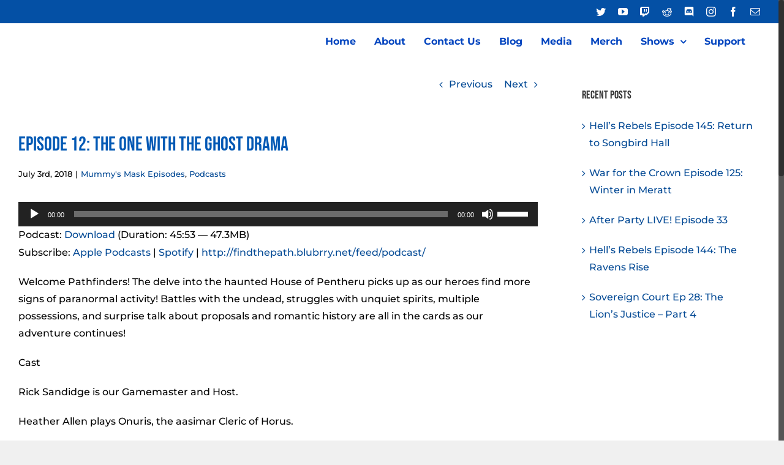

--- FILE ---
content_type: text/html; charset=UTF-8
request_url: https://find-path.com/2018/07/episode-12-the-one-with-the-ghost-drama/
body_size: 19199
content:
<!DOCTYPE html>
<html class="no-overflow-y avada-html-layout-wide avada-html-header-position-top avada-header-color-not-opaque avada-mobile-header-color-not-opaque avada-has-page-background-pattern" lang="en-US" prefix="og: http://ogp.me/ns# fb: http://ogp.me/ns/fb#">
<head>
	<meta http-equiv="X-UA-Compatible" content="IE=edge" />
	<meta http-equiv="Content-Type" content="text/html; charset=utf-8"/>
	<meta name="viewport" content="width=device-width, initial-scale=1, maximum-scale=1" />
	<meta name='robots' content='index, follow, max-image-preview:large, max-snippet:-1, max-video-preview:-1' />
	<style>img:is([sizes="auto" i], [sizes^="auto," i]) { contain-intrinsic-size: 3000px 1500px }</style>
	
	<!-- This site is optimized with the Yoast SEO plugin v25.1 - https://yoast.com/wordpress/plugins/seo/ -->
	<title>Episode 12: The One With the Ghost Drama - Find the Path Ventures</title>
	<link rel="canonical" href="https://find-path.com/2018/07/episode-12-the-one-with-the-ghost-drama/" />
	<meta property="og:locale" content="en_US" />
	<meta property="og:type" content="article" />
	<meta property="og:title" content="Episode 12: The One With the Ghost Drama - Find the Path Ventures" />
	<meta property="og:description" content="Welcome Pathfinders! The delve into the haunted House of Pentheru [&hellip;]" />
	<meta property="og:url" content="https://find-path.com/2018/07/episode-12-the-one-with-the-ghost-drama/" />
	<meta property="og:site_name" content="Find the Path Ventures" />
	<meta property="article:publisher" content="https://www.facebook.com/FindthePath" />
	<meta property="article:published_time" content="2018-07-03T04:16:26+00:00" />
	<meta property="og:image" content="https://find-path.com/wp-content/uploads/2018/07/elena-valero-egipto-concept-1-scaled.jpg" />
	<meta property="og:image:width" content="1000" />
	<meta property="og:image:height" content="563" />
	<meta property="og:image:type" content="image/jpeg" />
	<meta name="author" content="Rick Sandidge" />
	<meta name="twitter:card" content="summary_large_image" />
	<meta name="twitter:creator" content="@findthepathchan" />
	<meta name="twitter:site" content="@findthepathchan" />
	<meta name="twitter:label1" content="Written by" />
	<meta name="twitter:data1" content="Rick Sandidge" />
	<meta name="twitter:label2" content="Est. reading time" />
	<meta name="twitter:data2" content="1 minute" />
	<script type="application/ld+json" class="yoast-schema-graph">{"@context":"https://schema.org","@graph":[{"@type":"Article","@id":"https://find-path.com/2018/07/episode-12-the-one-with-the-ghost-drama/#article","isPartOf":{"@id":"https://find-path.com/2018/07/episode-12-the-one-with-the-ghost-drama/"},"author":{"name":"Rick Sandidge","@id":"/#/schema/person/5d739237366457c5476a05727ae67ed8"},"headline":"Episode 12: The One With the Ghost Drama","datePublished":"2018-07-03T04:16:26+00:00","mainEntityOfPage":{"@id":"https://find-path.com/2018/07/episode-12-the-one-with-the-ghost-drama/"},"wordCount":118,"publisher":{"@id":"/#organization"},"image":{"@id":"https://find-path.com/2018/07/episode-12-the-one-with-the-ghost-drama/#primaryimage"},"thumbnailUrl":"https://find-path.com/wp-content/uploads/2018/07/elena-valero-egipto-concept-1-scaled.jpg","articleSection":["Mummy's Mask Episodes","Podcasts"],"inLanguage":"en-US"},{"@type":"WebPage","@id":"https://find-path.com/2018/07/episode-12-the-one-with-the-ghost-drama/","url":"https://find-path.com/2018/07/episode-12-the-one-with-the-ghost-drama/","name":"Episode 12: The One With the Ghost Drama - Find the Path Ventures","isPartOf":{"@id":"/#website"},"primaryImageOfPage":{"@id":"https://find-path.com/2018/07/episode-12-the-one-with-the-ghost-drama/#primaryimage"},"image":{"@id":"https://find-path.com/2018/07/episode-12-the-one-with-the-ghost-drama/#primaryimage"},"thumbnailUrl":"https://find-path.com/wp-content/uploads/2018/07/elena-valero-egipto-concept-1-scaled.jpg","datePublished":"2018-07-03T04:16:26+00:00","breadcrumb":{"@id":"https://find-path.com/2018/07/episode-12-the-one-with-the-ghost-drama/#breadcrumb"},"inLanguage":"en-US","potentialAction":[{"@type":"ReadAction","target":["https://find-path.com/2018/07/episode-12-the-one-with-the-ghost-drama/"]}]},{"@type":"ImageObject","inLanguage":"en-US","@id":"https://find-path.com/2018/07/episode-12-the-one-with-the-ghost-drama/#primaryimage","url":"https://find-path.com/wp-content/uploads/2018/07/elena-valero-egipto-concept-1-scaled.jpg","contentUrl":"https://find-path.com/wp-content/uploads/2018/07/elena-valero-egipto-concept-1-scaled.jpg","width":1000,"height":563},{"@type":"BreadcrumbList","@id":"https://find-path.com/2018/07/episode-12-the-one-with-the-ghost-drama/#breadcrumb","itemListElement":[{"@type":"ListItem","position":1,"name":"Home","item":"https://find-path.com/"},{"@type":"ListItem","position":2,"name":"Episode 12: The One With the Ghost Drama"}]},{"@type":"WebSite","@id":"/#website","url":"/","name":"Find the Path Ventures","description":"Actual Nerds, Actually Playing Pathfinder","publisher":{"@id":"/#organization"},"potentialAction":[{"@type":"SearchAction","target":{"@type":"EntryPoint","urlTemplate":"/?s={search_term_string}"},"query-input":{"@type":"PropertyValueSpecification","valueRequired":true,"valueName":"search_term_string"}}],"inLanguage":"en-US"},{"@type":"Organization","@id":"/#organization","name":"Find the Path Ventures","url":"/","logo":{"@type":"ImageObject","inLanguage":"en-US","@id":"/#/schema/logo/image/","url":"https://find-path.com/wp-content/uploads/2020/05/FTP-Logo-scaled.jpg","contentUrl":"https://find-path.com/wp-content/uploads/2020/05/FTP-Logo-scaled.jpg","width":1000,"height":1000,"caption":"Find the Path Ventures"},"image":{"@id":"/#/schema/logo/image/"},"sameAs":["https://www.facebook.com/FindthePath","https://x.com/findthepathchan","https://www.instagram.com/findthepathventures/","https://www.youtube.com/c/FindThePathVentures"]},{"@type":"Person","@id":"/#/schema/person/5d739237366457c5476a05727ae67ed8","name":"Rick Sandidge","image":{"@type":"ImageObject","inLanguage":"en-US","@id":"/#/schema/person/image/","url":"https://secure.gravatar.com/avatar/dd8db4d40512fdd0ae1c56c729a2d19acd47b64114a849e596d3c8b603d305fe?s=96&d=mm&r=g","contentUrl":"https://secure.gravatar.com/avatar/dd8db4d40512fdd0ae1c56c729a2d19acd47b64114a849e596d3c8b603d305fe?s=96&d=mm&r=g","caption":"Rick Sandidge"},"url":"https://find-path.com/author/rick/"}]}</script>
	<!-- / Yoast SEO plugin. -->


<link rel='dns-prefetch' href='//www.googletagmanager.com' />
					<link rel="shortcut icon" href="https://find-path.com/wp-content/uploads/2020/04/dice-flavicon2.jpg" type="image/x-icon" />
		
					<!-- For iPhone -->
			<link rel="apple-touch-icon" href="https://find-path.com/wp-content/uploads/2020/04/dice-flavicon-iphone.jpg">
		
					<!-- For iPhone Retina display -->
			<link rel="apple-touch-icon" sizes="180x180" href="https://find-path.com/wp-content/uploads/2020/04/Dice-flavicon-iphoneretina.jpg">
		
					<!-- For iPad -->
			<link rel="apple-touch-icon" sizes="152x152" href="https://find-path.com/wp-content/uploads/2020/04/Dice-flavicon-ipad.jpg">
		
					<!-- For iPad Retina display -->
			<link rel="apple-touch-icon" sizes="167x167" href="https://find-path.com/wp-content/uploads/2020/04/Dice-flavicon-ipadretina.jpg">
		
		
		<meta property="og:title" content="Episode 12: The One With the Ghost Drama"/>
		<meta property="og:type" content="article"/>
		<meta property="og:url" content="https://find-path.com/2018/07/episode-12-the-one-with-the-ghost-drama/"/>
		<meta property="og:site_name" content="Find the Path Ventures"/>
		<meta property="og:description" content="Welcome Pathfinders! The delve into the haunted House of Pentheru picks up as our heroes find more signs of paranormal activity! Battles with the undead, struggles with unquiet spirits, multiple possessions, and surprise talk about proposals and romantic history are all in the cards as our adventure continues!

Cast

Rick Sandidge is our Gamemaster and Host.

Heather Allen"/>

									<meta property="og:image" content="https://find-path.com/wp-content/uploads/2018/07/elena-valero-egipto-concept-1-scaled.jpg"/>
							<link rel='stylesheet' id='wp-block-library-css' href='https://find-path.com/wp-includes/css/dist/block-library/style.min.css?ver=4c0285998a3cae03a42ae0958c20d78f' type='text/css' media='all' />
<style id='wp-block-library-theme-inline-css' type='text/css'>
.wp-block-audio :where(figcaption){color:#555;font-size:13px;text-align:center}.is-dark-theme .wp-block-audio :where(figcaption){color:#ffffffa6}.wp-block-audio{margin:0 0 1em}.wp-block-code{border:1px solid #ccc;border-radius:4px;font-family:Menlo,Consolas,monaco,monospace;padding:.8em 1em}.wp-block-embed :where(figcaption){color:#555;font-size:13px;text-align:center}.is-dark-theme .wp-block-embed :where(figcaption){color:#ffffffa6}.wp-block-embed{margin:0 0 1em}.blocks-gallery-caption{color:#555;font-size:13px;text-align:center}.is-dark-theme .blocks-gallery-caption{color:#ffffffa6}:root :where(.wp-block-image figcaption){color:#555;font-size:13px;text-align:center}.is-dark-theme :root :where(.wp-block-image figcaption){color:#ffffffa6}.wp-block-image{margin:0 0 1em}.wp-block-pullquote{border-bottom:4px solid;border-top:4px solid;color:currentColor;margin-bottom:1.75em}.wp-block-pullquote cite,.wp-block-pullquote footer,.wp-block-pullquote__citation{color:currentColor;font-size:.8125em;font-style:normal;text-transform:uppercase}.wp-block-quote{border-left:.25em solid;margin:0 0 1.75em;padding-left:1em}.wp-block-quote cite,.wp-block-quote footer{color:currentColor;font-size:.8125em;font-style:normal;position:relative}.wp-block-quote:where(.has-text-align-right){border-left:none;border-right:.25em solid;padding-left:0;padding-right:1em}.wp-block-quote:where(.has-text-align-center){border:none;padding-left:0}.wp-block-quote.is-large,.wp-block-quote.is-style-large,.wp-block-quote:where(.is-style-plain){border:none}.wp-block-search .wp-block-search__label{font-weight:700}.wp-block-search__button{border:1px solid #ccc;padding:.375em .625em}:where(.wp-block-group.has-background){padding:1.25em 2.375em}.wp-block-separator.has-css-opacity{opacity:.4}.wp-block-separator{border:none;border-bottom:2px solid;margin-left:auto;margin-right:auto}.wp-block-separator.has-alpha-channel-opacity{opacity:1}.wp-block-separator:not(.is-style-wide):not(.is-style-dots){width:100px}.wp-block-separator.has-background:not(.is-style-dots){border-bottom:none;height:1px}.wp-block-separator.has-background:not(.is-style-wide):not(.is-style-dots){height:2px}.wp-block-table{margin:0 0 1em}.wp-block-table td,.wp-block-table th{word-break:normal}.wp-block-table :where(figcaption){color:#555;font-size:13px;text-align:center}.is-dark-theme .wp-block-table :where(figcaption){color:#ffffffa6}.wp-block-video :where(figcaption){color:#555;font-size:13px;text-align:center}.is-dark-theme .wp-block-video :where(figcaption){color:#ffffffa6}.wp-block-video{margin:0 0 1em}:root :where(.wp-block-template-part.has-background){margin-bottom:0;margin-top:0;padding:1.25em 2.375em}
</style>
<style id='classic-theme-styles-inline-css' type='text/css'>
/*! This file is auto-generated */
.wp-block-button__link{color:#fff;background-color:#32373c;border-radius:9999px;box-shadow:none;text-decoration:none;padding:calc(.667em + 2px) calc(1.333em + 2px);font-size:1.125em}.wp-block-file__button{background:#32373c;color:#fff;text-decoration:none}
</style>
<style id='pdfemb-pdf-embedder-viewer-style-inline-css' type='text/css'>
.wp-block-pdfemb-pdf-embedder-viewer{max-width:none}

</style>
<style id='powerpress-player-block-style-inline-css' type='text/css'>


</style>
<style id='global-styles-inline-css' type='text/css'>
:root{--wp--preset--aspect-ratio--square: 1;--wp--preset--aspect-ratio--4-3: 4/3;--wp--preset--aspect-ratio--3-4: 3/4;--wp--preset--aspect-ratio--3-2: 3/2;--wp--preset--aspect-ratio--2-3: 2/3;--wp--preset--aspect-ratio--16-9: 16/9;--wp--preset--aspect-ratio--9-16: 9/16;--wp--preset--color--black: #000000;--wp--preset--color--cyan-bluish-gray: #abb8c3;--wp--preset--color--white: #ffffff;--wp--preset--color--pale-pink: #f78da7;--wp--preset--color--vivid-red: #cf2e2e;--wp--preset--color--luminous-vivid-orange: #ff6900;--wp--preset--color--luminous-vivid-amber: #fcb900;--wp--preset--color--light-green-cyan: #7bdcb5;--wp--preset--color--vivid-green-cyan: #00d084;--wp--preset--color--pale-cyan-blue: #8ed1fc;--wp--preset--color--vivid-cyan-blue: #0693e3;--wp--preset--color--vivid-purple: #9b51e0;--wp--preset--gradient--vivid-cyan-blue-to-vivid-purple: linear-gradient(135deg,rgba(6,147,227,1) 0%,rgb(155,81,224) 100%);--wp--preset--gradient--light-green-cyan-to-vivid-green-cyan: linear-gradient(135deg,rgb(122,220,180) 0%,rgb(0,208,130) 100%);--wp--preset--gradient--luminous-vivid-amber-to-luminous-vivid-orange: linear-gradient(135deg,rgba(252,185,0,1) 0%,rgba(255,105,0,1) 100%);--wp--preset--gradient--luminous-vivid-orange-to-vivid-red: linear-gradient(135deg,rgba(255,105,0,1) 0%,rgb(207,46,46) 100%);--wp--preset--gradient--very-light-gray-to-cyan-bluish-gray: linear-gradient(135deg,rgb(238,238,238) 0%,rgb(169,184,195) 100%);--wp--preset--gradient--cool-to-warm-spectrum: linear-gradient(135deg,rgb(74,234,220) 0%,rgb(151,120,209) 20%,rgb(207,42,186) 40%,rgb(238,44,130) 60%,rgb(251,105,98) 80%,rgb(254,248,76) 100%);--wp--preset--gradient--blush-light-purple: linear-gradient(135deg,rgb(255,206,236) 0%,rgb(152,150,240) 100%);--wp--preset--gradient--blush-bordeaux: linear-gradient(135deg,rgb(254,205,165) 0%,rgb(254,45,45) 50%,rgb(107,0,62) 100%);--wp--preset--gradient--luminous-dusk: linear-gradient(135deg,rgb(255,203,112) 0%,rgb(199,81,192) 50%,rgb(65,88,208) 100%);--wp--preset--gradient--pale-ocean: linear-gradient(135deg,rgb(255,245,203) 0%,rgb(182,227,212) 50%,rgb(51,167,181) 100%);--wp--preset--gradient--electric-grass: linear-gradient(135deg,rgb(202,248,128) 0%,rgb(113,206,126) 100%);--wp--preset--gradient--midnight: linear-gradient(135deg,rgb(2,3,129) 0%,rgb(40,116,252) 100%);--wp--preset--font-size--small: 12px;--wp--preset--font-size--medium: 20px;--wp--preset--font-size--large: 24px;--wp--preset--font-size--x-large: 42px;--wp--preset--font-size--normal: 16px;--wp--preset--font-size--xlarge: 32px;--wp--preset--font-size--huge: 48px;--wp--preset--spacing--20: 0.44rem;--wp--preset--spacing--30: 0.67rem;--wp--preset--spacing--40: 1rem;--wp--preset--spacing--50: 1.5rem;--wp--preset--spacing--60: 2.25rem;--wp--preset--spacing--70: 3.38rem;--wp--preset--spacing--80: 5.06rem;--wp--preset--shadow--natural: 6px 6px 9px rgba(0, 0, 0, 0.2);--wp--preset--shadow--deep: 12px 12px 50px rgba(0, 0, 0, 0.4);--wp--preset--shadow--sharp: 6px 6px 0px rgba(0, 0, 0, 0.2);--wp--preset--shadow--outlined: 6px 6px 0px -3px rgba(255, 255, 255, 1), 6px 6px rgba(0, 0, 0, 1);--wp--preset--shadow--crisp: 6px 6px 0px rgba(0, 0, 0, 1);}:where(.is-layout-flex){gap: 0.5em;}:where(.is-layout-grid){gap: 0.5em;}body .is-layout-flex{display: flex;}.is-layout-flex{flex-wrap: wrap;align-items: center;}.is-layout-flex > :is(*, div){margin: 0;}body .is-layout-grid{display: grid;}.is-layout-grid > :is(*, div){margin: 0;}:where(.wp-block-columns.is-layout-flex){gap: 2em;}:where(.wp-block-columns.is-layout-grid){gap: 2em;}:where(.wp-block-post-template.is-layout-flex){gap: 1.25em;}:where(.wp-block-post-template.is-layout-grid){gap: 1.25em;}.has-black-color{color: var(--wp--preset--color--black) !important;}.has-cyan-bluish-gray-color{color: var(--wp--preset--color--cyan-bluish-gray) !important;}.has-white-color{color: var(--wp--preset--color--white) !important;}.has-pale-pink-color{color: var(--wp--preset--color--pale-pink) !important;}.has-vivid-red-color{color: var(--wp--preset--color--vivid-red) !important;}.has-luminous-vivid-orange-color{color: var(--wp--preset--color--luminous-vivid-orange) !important;}.has-luminous-vivid-amber-color{color: var(--wp--preset--color--luminous-vivid-amber) !important;}.has-light-green-cyan-color{color: var(--wp--preset--color--light-green-cyan) !important;}.has-vivid-green-cyan-color{color: var(--wp--preset--color--vivid-green-cyan) !important;}.has-pale-cyan-blue-color{color: var(--wp--preset--color--pale-cyan-blue) !important;}.has-vivid-cyan-blue-color{color: var(--wp--preset--color--vivid-cyan-blue) !important;}.has-vivid-purple-color{color: var(--wp--preset--color--vivid-purple) !important;}.has-black-background-color{background-color: var(--wp--preset--color--black) !important;}.has-cyan-bluish-gray-background-color{background-color: var(--wp--preset--color--cyan-bluish-gray) !important;}.has-white-background-color{background-color: var(--wp--preset--color--white) !important;}.has-pale-pink-background-color{background-color: var(--wp--preset--color--pale-pink) !important;}.has-vivid-red-background-color{background-color: var(--wp--preset--color--vivid-red) !important;}.has-luminous-vivid-orange-background-color{background-color: var(--wp--preset--color--luminous-vivid-orange) !important;}.has-luminous-vivid-amber-background-color{background-color: var(--wp--preset--color--luminous-vivid-amber) !important;}.has-light-green-cyan-background-color{background-color: var(--wp--preset--color--light-green-cyan) !important;}.has-vivid-green-cyan-background-color{background-color: var(--wp--preset--color--vivid-green-cyan) !important;}.has-pale-cyan-blue-background-color{background-color: var(--wp--preset--color--pale-cyan-blue) !important;}.has-vivid-cyan-blue-background-color{background-color: var(--wp--preset--color--vivid-cyan-blue) !important;}.has-vivid-purple-background-color{background-color: var(--wp--preset--color--vivid-purple) !important;}.has-black-border-color{border-color: var(--wp--preset--color--black) !important;}.has-cyan-bluish-gray-border-color{border-color: var(--wp--preset--color--cyan-bluish-gray) !important;}.has-white-border-color{border-color: var(--wp--preset--color--white) !important;}.has-pale-pink-border-color{border-color: var(--wp--preset--color--pale-pink) !important;}.has-vivid-red-border-color{border-color: var(--wp--preset--color--vivid-red) !important;}.has-luminous-vivid-orange-border-color{border-color: var(--wp--preset--color--luminous-vivid-orange) !important;}.has-luminous-vivid-amber-border-color{border-color: var(--wp--preset--color--luminous-vivid-amber) !important;}.has-light-green-cyan-border-color{border-color: var(--wp--preset--color--light-green-cyan) !important;}.has-vivid-green-cyan-border-color{border-color: var(--wp--preset--color--vivid-green-cyan) !important;}.has-pale-cyan-blue-border-color{border-color: var(--wp--preset--color--pale-cyan-blue) !important;}.has-vivid-cyan-blue-border-color{border-color: var(--wp--preset--color--vivid-cyan-blue) !important;}.has-vivid-purple-border-color{border-color: var(--wp--preset--color--vivid-purple) !important;}.has-vivid-cyan-blue-to-vivid-purple-gradient-background{background: var(--wp--preset--gradient--vivid-cyan-blue-to-vivid-purple) !important;}.has-light-green-cyan-to-vivid-green-cyan-gradient-background{background: var(--wp--preset--gradient--light-green-cyan-to-vivid-green-cyan) !important;}.has-luminous-vivid-amber-to-luminous-vivid-orange-gradient-background{background: var(--wp--preset--gradient--luminous-vivid-amber-to-luminous-vivid-orange) !important;}.has-luminous-vivid-orange-to-vivid-red-gradient-background{background: var(--wp--preset--gradient--luminous-vivid-orange-to-vivid-red) !important;}.has-very-light-gray-to-cyan-bluish-gray-gradient-background{background: var(--wp--preset--gradient--very-light-gray-to-cyan-bluish-gray) !important;}.has-cool-to-warm-spectrum-gradient-background{background: var(--wp--preset--gradient--cool-to-warm-spectrum) !important;}.has-blush-light-purple-gradient-background{background: var(--wp--preset--gradient--blush-light-purple) !important;}.has-blush-bordeaux-gradient-background{background: var(--wp--preset--gradient--blush-bordeaux) !important;}.has-luminous-dusk-gradient-background{background: var(--wp--preset--gradient--luminous-dusk) !important;}.has-pale-ocean-gradient-background{background: var(--wp--preset--gradient--pale-ocean) !important;}.has-electric-grass-gradient-background{background: var(--wp--preset--gradient--electric-grass) !important;}.has-midnight-gradient-background{background: var(--wp--preset--gradient--midnight) !important;}.has-small-font-size{font-size: var(--wp--preset--font-size--small) !important;}.has-medium-font-size{font-size: var(--wp--preset--font-size--medium) !important;}.has-large-font-size{font-size: var(--wp--preset--font-size--large) !important;}.has-x-large-font-size{font-size: var(--wp--preset--font-size--x-large) !important;}
:where(.wp-block-post-template.is-layout-flex){gap: 1.25em;}:where(.wp-block-post-template.is-layout-grid){gap: 1.25em;}
:where(.wp-block-columns.is-layout-flex){gap: 2em;}:where(.wp-block-columns.is-layout-grid){gap: 2em;}
:root :where(.wp-block-pullquote){font-size: 1.5em;line-height: 1.6;}
</style>
<link rel='stylesheet' id='rs-plugin-settings-css' href='https://find-path.com/wp-content/plugins/revslider/public/assets/css/rs6.css?ver=6.3.3' type='text/css' media='all' />
<style id='rs-plugin-settings-inline-css' type='text/css'>
#rs-demo-id {}
</style>
<!--[if IE]>
<link rel='stylesheet' id='avada-IE-css' href='https://find-path.com/wp-content/themes/Avada/assets/css/dynamic/ie.min.css?ver=7.3' type='text/css' media='all' />
<style id='avada-IE-inline-css' type='text/css'>
.avada-select-parent .select-arrow{background-color:#ffffff}
.select-arrow{background-color:#ffffff}
</style>
<![endif]-->
<link rel='stylesheet' id='fusion-dynamic-css-css' href='https://find-path.com/wp-content/uploads/fusion-styles/7965736f0e978dcb0de98444108bb9fd.min.css?ver=3.3' type='text/css' media='all' />
<link rel='stylesheet' id='avada-max-1c-css' href='https://find-path.com/wp-content/themes/Avada/assets/css/media/max-1c.min.css?ver=7.3' type='text/css' media='only screen and (max-width: 640px)' />
<link rel='stylesheet' id='avada-max-2c-css' href='https://find-path.com/wp-content/themes/Avada/assets/css/media/max-2c.min.css?ver=7.3' type='text/css' media='only screen and (max-width: 732px)' />
<link rel='stylesheet' id='avada-min-2c-max-3c-css' href='https://find-path.com/wp-content/themes/Avada/assets/css/media/min-2c-max-3c.min.css?ver=7.3' type='text/css' media='only screen and (min-width: 732px) and (max-width: 824px)' />
<link rel='stylesheet' id='avada-min-3c-max-4c-css' href='https://find-path.com/wp-content/themes/Avada/assets/css/media/min-3c-max-4c.min.css?ver=7.3' type='text/css' media='only screen and (min-width: 824px) and (max-width: 916px)' />
<link rel='stylesheet' id='avada-min-4c-max-5c-css' href='https://find-path.com/wp-content/themes/Avada/assets/css/media/min-4c-max-5c.min.css?ver=7.3' type='text/css' media='only screen and (min-width: 916px) and (max-width: 1008px)' />
<link rel='stylesheet' id='avada-min-5c-max-6c-css' href='https://find-path.com/wp-content/themes/Avada/assets/css/media/min-5c-max-6c.min.css?ver=7.3' type='text/css' media='only screen and (min-width: 1008px) and (max-width: 1100px)' />
<link rel='stylesheet' id='avada-min-shbp-css' href='https://find-path.com/wp-content/themes/Avada/assets/css/media/min-shbp.min.css?ver=7.3' type='text/css' media='only screen and (min-width: 801px)' />
<link rel='stylesheet' id='avada-min-shbp-header-legacy-css' href='https://find-path.com/wp-content/themes/Avada/assets/css/media/min-shbp-header-legacy.min.css?ver=7.3' type='text/css' media='only screen and (min-width: 801px)' />
<link rel='stylesheet' id='avada-max-shbp-css' href='https://find-path.com/wp-content/themes/Avada/assets/css/media/max-shbp.min.css?ver=7.3' type='text/css' media='only screen and (max-width: 800px)' />
<link rel='stylesheet' id='avada-max-shbp-header-legacy-css' href='https://find-path.com/wp-content/themes/Avada/assets/css/media/max-shbp-header-legacy.min.css?ver=7.3' type='text/css' media='only screen and (max-width: 800px)' />
<link rel='stylesheet' id='avada-max-sh-shbp-css' href='https://find-path.com/wp-content/themes/Avada/assets/css/media/max-sh-shbp.min.css?ver=7.3' type='text/css' media='only screen and (max-width: 800px)' />
<link rel='stylesheet' id='avada-max-sh-shbp-header-legacy-css' href='https://find-path.com/wp-content/themes/Avada/assets/css/media/max-sh-shbp-header-legacy.min.css?ver=7.3' type='text/css' media='only screen and (max-width: 800px)' />
<link rel='stylesheet' id='avada-min-768-max-1024-p-css' href='https://find-path.com/wp-content/themes/Avada/assets/css/media/min-768-max-1024-p.min.css?ver=7.3' type='text/css' media='only screen and (min-device-width: 768px) and (max-device-width: 1024px) and (orientation: portrait)' />
<link rel='stylesheet' id='avada-min-768-max-1024-p-header-legacy-css' href='https://find-path.com/wp-content/themes/Avada/assets/css/media/min-768-max-1024-p-header-legacy.min.css?ver=7.3' type='text/css' media='only screen and (min-device-width: 768px) and (max-device-width: 1024px) and (orientation: portrait)' />
<link rel='stylesheet' id='avada-min-768-max-1024-l-css' href='https://find-path.com/wp-content/themes/Avada/assets/css/media/min-768-max-1024-l.min.css?ver=7.3' type='text/css' media='only screen and (min-device-width: 768px) and (max-device-width: 1024px) and (orientation: landscape)' />
<link rel='stylesheet' id='avada-min-768-max-1024-l-header-legacy-css' href='https://find-path.com/wp-content/themes/Avada/assets/css/media/min-768-max-1024-l-header-legacy.min.css?ver=7.3' type='text/css' media='only screen and (min-device-width: 768px) and (max-device-width: 1024px) and (orientation: landscape)' />
<link rel='stylesheet' id='avada-max-sh-cbp-css' href='https://find-path.com/wp-content/themes/Avada/assets/css/media/max-sh-cbp.min.css?ver=7.3' type='text/css' media='only screen and (max-width: 800px)' />
<link rel='stylesheet' id='avada-max-sh-sbp-css' href='https://find-path.com/wp-content/themes/Avada/assets/css/media/max-sh-sbp.min.css?ver=7.3' type='text/css' media='only screen and (max-width: 800px)' />
<link rel='stylesheet' id='avada-max-sh-640-css' href='https://find-path.com/wp-content/themes/Avada/assets/css/media/max-sh-640.min.css?ver=7.3' type='text/css' media='only screen and (max-width: 640px)' />
<link rel='stylesheet' id='avada-max-shbp-18-css' href='https://find-path.com/wp-content/themes/Avada/assets/css/media/max-shbp-18.min.css?ver=7.3' type='text/css' media='only screen and (max-width: 782px)' />
<link rel='stylesheet' id='avada-max-shbp-32-css' href='https://find-path.com/wp-content/themes/Avada/assets/css/media/max-shbp-32.min.css?ver=7.3' type='text/css' media='only screen and (max-width: 768px)' />
<link rel='stylesheet' id='avada-min-sh-cbp-css' href='https://find-path.com/wp-content/themes/Avada/assets/css/media/min-sh-cbp.min.css?ver=7.3' type='text/css' media='only screen and (min-width: 800px)' />
<link rel='stylesheet' id='avada-max-640-css' href='https://find-path.com/wp-content/themes/Avada/assets/css/media/max-640.min.css?ver=7.3' type='text/css' media='only screen and (max-device-width: 640px)' />
<link rel='stylesheet' id='avada-max-main-css' href='https://find-path.com/wp-content/themes/Avada/assets/css/media/max-main.min.css?ver=7.3' type='text/css' media='only screen and (max-width: 1100px)' />
<link rel='stylesheet' id='avada-max-cbp-css' href='https://find-path.com/wp-content/themes/Avada/assets/css/media/max-cbp.min.css?ver=7.3' type='text/css' media='only screen and (max-width: 800px)' />
<link rel='stylesheet' id='avada-max-640-sliders-css' href='https://find-path.com/wp-content/themes/Avada/assets/css/media/max-640-sliders.min.css?ver=7.3' type='text/css' media='only screen and (max-device-width: 640px)' />
<link rel='stylesheet' id='avada-max-sh-cbp-sliders-css' href='https://find-path.com/wp-content/themes/Avada/assets/css/media/max-sh-cbp-sliders.min.css?ver=7.3' type='text/css' media='only screen and (max-width: 800px)' />
<link rel='stylesheet' id='avada-max-sh-cbp-eslider-css' href='https://find-path.com/wp-content/themes/Avada/assets/css/media/max-sh-cbp-eslider.min.css?ver=7.3' type='text/css' media='only screen and (max-width: 800px)' />
<link rel='stylesheet' id='avada-min-768-max-1024-p-social-sharing-css' href='https://find-path.com/wp-content/themes/Avada/assets/css/media/min-768-max-1024-p-social-sharing.min.css?ver=7.3' type='text/css' media='only screen and (min-device-width: 768px) and (max-device-width: 1024px) and (orientation: portrait)' />
<link rel='stylesheet' id='avada-max-sh-640-social-sharing-css' href='https://find-path.com/wp-content/themes/Avada/assets/css/media/max-sh-640-social-sharing.min.css?ver=7.3' type='text/css' media='only screen and (max-width: 640px)' />
<link rel='stylesheet' id='avada-max-640-social-sharing-css' href='https://find-path.com/wp-content/themes/Avada/assets/css/media/max-640-social-sharing.min.css?ver=7.3' type='text/css' media='only screen and (max-device-width: 640px)' />
<link rel='stylesheet' id='avada-max-sh-cbp-social-sharing-css' href='https://find-path.com/wp-content/themes/Avada/assets/css/media/max-sh-cbp-social-sharing.min.css?ver=7.3' type='text/css' media='only screen and (max-width: 800px)' />
<link rel='stylesheet' id='fb-max-sh-cbp-css' href='https://find-path.com/wp-content/plugins/fusion-builder/assets/css/media/max-sh-cbp.min.css?ver=3.3' type='text/css' media='only screen and (max-width: 800px)' />
<link rel='stylesheet' id='fb-min-768-max-1024-p-css' href='https://find-path.com/wp-content/plugins/fusion-builder/assets/css/media/min-768-max-1024-p.min.css?ver=3.3' type='text/css' media='only screen and (min-device-width: 768px) and (max-device-width: 1024px) and (orientation: portrait)' />
<link rel='stylesheet' id='fb-max-640-css' href='https://find-path.com/wp-content/plugins/fusion-builder/assets/css/media/max-640.min.css?ver=3.3' type='text/css' media='only screen and (max-device-width: 640px)' />
<link rel='stylesheet' id='fb-max-1c-css' href='https://find-path.com/wp-content/plugins/fusion-builder/assets/css/media/max-1c.css?ver=3.3' type='text/css' media='only screen and (max-width: 640px)' />
<link rel='stylesheet' id='fb-max-2c-css' href='https://find-path.com/wp-content/plugins/fusion-builder/assets/css/media/max-2c.css?ver=3.3' type='text/css' media='only screen and (max-width: 732px)' />
<link rel='stylesheet' id='fb-min-2c-max-3c-css' href='https://find-path.com/wp-content/plugins/fusion-builder/assets/css/media/min-2c-max-3c.css?ver=3.3' type='text/css' media='only screen and (min-width: 732px) and (max-width: 824px)' />
<link rel='stylesheet' id='fb-min-3c-max-4c-css' href='https://find-path.com/wp-content/plugins/fusion-builder/assets/css/media/min-3c-max-4c.css?ver=3.3' type='text/css' media='only screen and (min-width: 824px) and (max-width: 916px)' />
<link rel='stylesheet' id='fb-min-4c-max-5c-css' href='https://find-path.com/wp-content/plugins/fusion-builder/assets/css/media/min-4c-max-5c.css?ver=3.3' type='text/css' media='only screen and (min-width: 916px) and (max-width: 1008px)' />
<link rel='stylesheet' id='fb-min-5c-max-6c-css' href='https://find-path.com/wp-content/plugins/fusion-builder/assets/css/media/min-5c-max-6c.css?ver=3.3' type='text/css' media='only screen and (min-width: 1008px) and (max-width: 1100px)' />
<script type="text/javascript" src="https://find-path.com/wp-includes/js/jquery/jquery.min.js?ver=3.7.1" id="jquery-core-js"></script>
<script type="text/javascript" src="https://find-path.com/wp-includes/js/jquery/jquery-migrate.min.js?ver=3.4.1" id="jquery-migrate-js"></script>
<script type="text/javascript" src="https://find-path.com/wp-content/plugins/revslider/public/assets/js/rbtools.min.js?ver=6.3.3" id="tp-tools-js"></script>
<script type="text/javascript" src="https://find-path.com/wp-content/plugins/revslider/public/assets/js/rs6.min.js?ver=6.3.3" id="revmin-js"></script>
<link rel="https://api.w.org/" href="https://find-path.com/wp-json/" /><link rel="alternate" title="JSON" type="application/json" href="https://find-path.com/wp-json/wp/v2/posts/215" /><link rel="alternate" title="oEmbed (JSON)" type="application/json+oembed" href="https://find-path.com/wp-json/oembed/1.0/embed?url=https%3A%2F%2Ffind-path.com%2F2018%2F07%2Fepisode-12-the-one-with-the-ghost-drama%2F" />
<link rel="alternate" title="oEmbed (XML)" type="text/xml+oembed" href="https://find-path.com/wp-json/oembed/1.0/embed?url=https%3A%2F%2Ffind-path.com%2F2018%2F07%2Fepisode-12-the-one-with-the-ghost-drama%2F&#038;format=xml" />
<meta name="generator" content="Site Kit by Google 1.153.0" />            <script type="text/javascript"><!--
                                function powerpress_pinw(pinw_url){window.open(pinw_url, 'PowerPressPlayer','toolbar=0,status=0,resizable=1,width=460,height=320');	return false;}
                //-->

                // tabnab protection
                window.addEventListener('load', function () {
                    // make all links have rel="noopener noreferrer"
                    document.querySelectorAll('a[target="_blank"]').forEach(link => {
                        link.setAttribute('rel', 'noopener noreferrer');
                    });
                });
            </script>
            		<link rel="manifest" href="https://find-path.com/wp-json/wp/v2/web-app-manifest">
					<meta name="theme-color" content="#fff">
								<meta name="apple-mobile-web-app-capable" content="yes">
				<meta name="mobile-web-app-capable" content="yes">

				<link rel="apple-touch-startup-image" href="https://find-path.com/wp-content/uploads/2020/04/cropped-FTP-Ventures-bg1-192x192.png">

				<meta name="apple-mobile-web-app-title" content="Find-Path">
		<meta name="application-name" content="Find-Path">
		<style type="text/css" id="css-fb-visibility">@media screen and (max-width: 640px){body:not(.fusion-builder-ui-wireframe) .fusion-no-small-visibility{display:none !important;}body:not(.fusion-builder-ui-wireframe) .sm-text-align-center{text-align:center !important;}body:not(.fusion-builder-ui-wireframe) .sm-text-align-left{text-align:left !important;}body:not(.fusion-builder-ui-wireframe) .sm-text-align-right{text-align:right !important;}body:not(.fusion-builder-ui-wireframe) .sm-mx-auto{margin-left:auto !important;margin-right:auto !important;}body:not(.fusion-builder-ui-wireframe) .sm-ml-auto{margin-left:auto !important;}body:not(.fusion-builder-ui-wireframe) .sm-mr-auto{margin-right:auto !important;}body:not(.fusion-builder-ui-wireframe) .fusion-absolute-position-small{position:absolute;top:auto;width:100%;}}@media screen and (min-width: 641px) and (max-width: 1100px){body:not(.fusion-builder-ui-wireframe) .fusion-no-medium-visibility{display:none !important;}body:not(.fusion-builder-ui-wireframe) .md-text-align-center{text-align:center !important;}body:not(.fusion-builder-ui-wireframe) .md-text-align-left{text-align:left !important;}body:not(.fusion-builder-ui-wireframe) .md-text-align-right{text-align:right !important;}body:not(.fusion-builder-ui-wireframe) .md-mx-auto{margin-left:auto !important;margin-right:auto !important;}body:not(.fusion-builder-ui-wireframe) .md-ml-auto{margin-left:auto !important;}body:not(.fusion-builder-ui-wireframe) .md-mr-auto{margin-right:auto !important;}body:not(.fusion-builder-ui-wireframe) .fusion-absolute-position-medium{position:absolute;top:auto;width:100%;}}@media screen and (min-width: 1101px){body:not(.fusion-builder-ui-wireframe) .fusion-no-large-visibility{display:none !important;}body:not(.fusion-builder-ui-wireframe) .lg-text-align-center{text-align:center !important;}body:not(.fusion-builder-ui-wireframe) .lg-text-align-left{text-align:left !important;}body:not(.fusion-builder-ui-wireframe) .lg-text-align-right{text-align:right !important;}body:not(.fusion-builder-ui-wireframe) .lg-mx-auto{margin-left:auto !important;margin-right:auto !important;}body:not(.fusion-builder-ui-wireframe) .lg-ml-auto{margin-left:auto !important;}body:not(.fusion-builder-ui-wireframe) .lg-mr-auto{margin-right:auto !important;}body:not(.fusion-builder-ui-wireframe) .fusion-absolute-position-large{position:absolute;top:auto;width:100%;}}</style>
<!-- Google AdSense meta tags added by Site Kit -->
<meta name="google-adsense-platform-account" content="ca-host-pub-2644536267352236">
<meta name="google-adsense-platform-domain" content="sitekit.withgoogle.com">
<!-- End Google AdSense meta tags added by Site Kit -->

<style type="text/css" xmlns="http://www.w3.org/1999/html">

/*
PowerPress subscribe sidebar widget
*/
.widget-area .widget_powerpress_subscribe h2,
.widget-area .widget_powerpress_subscribe h3,
.widget-area .widget_powerpress_subscribe h4,
.widget_powerpress_subscribe h2,
.widget_powerpress_subscribe h3,
.widget_powerpress_subscribe h4 {
	margin-bottom: 0;
	padding-bottom: 0;
}
</style>
<meta name="generator" content="Powered by Slider Revolution 6.3.3 - responsive, Mobile-Friendly Slider Plugin for WordPress with comfortable drag and drop interface." />
<link rel="icon" href="https://find-path.com/wp-content/uploads/2020/04/cropped-FTP-Ventures-bg1-32x32.png" sizes="32x32" />
<link rel="icon" href="https://find-path.com/wp-content/uploads/2020/04/cropped-FTP-Ventures-bg1-192x192.png" sizes="192x192" />
<link rel="apple-touch-icon" href="https://find-path.com/wp-content/uploads/2020/04/cropped-FTP-Ventures-bg1-180x180.png" />
<meta name="msapplication-TileImage" content="https://find-path.com/wp-content/uploads/2020/04/cropped-FTP-Ventures-bg1-270x270.png" />
<script type="text/javascript">function setREVStartSize(e){
			//window.requestAnimationFrame(function() {				 
				window.RSIW = window.RSIW===undefined ? window.innerWidth : window.RSIW;	
				window.RSIH = window.RSIH===undefined ? window.innerHeight : window.RSIH;	
				try {								
					var pw = document.getElementById(e.c).parentNode.offsetWidth,
						newh;
					pw = pw===0 || isNaN(pw) ? window.RSIW : pw;
					e.tabw = e.tabw===undefined ? 0 : parseInt(e.tabw);
					e.thumbw = e.thumbw===undefined ? 0 : parseInt(e.thumbw);
					e.tabh = e.tabh===undefined ? 0 : parseInt(e.tabh);
					e.thumbh = e.thumbh===undefined ? 0 : parseInt(e.thumbh);
					e.tabhide = e.tabhide===undefined ? 0 : parseInt(e.tabhide);
					e.thumbhide = e.thumbhide===undefined ? 0 : parseInt(e.thumbhide);
					e.mh = e.mh===undefined || e.mh=="" || e.mh==="auto" ? 0 : parseInt(e.mh,0);		
					if(e.layout==="fullscreen" || e.l==="fullscreen") 						
						newh = Math.max(e.mh,window.RSIH);					
					else{					
						e.gw = Array.isArray(e.gw) ? e.gw : [e.gw];
						for (var i in e.rl) if (e.gw[i]===undefined || e.gw[i]===0) e.gw[i] = e.gw[i-1];					
						e.gh = e.el===undefined || e.el==="" || (Array.isArray(e.el) && e.el.length==0)? e.gh : e.el;
						e.gh = Array.isArray(e.gh) ? e.gh : [e.gh];
						for (var i in e.rl) if (e.gh[i]===undefined || e.gh[i]===0) e.gh[i] = e.gh[i-1];
											
						var nl = new Array(e.rl.length),
							ix = 0,						
							sl;					
						e.tabw = e.tabhide>=pw ? 0 : e.tabw;
						e.thumbw = e.thumbhide>=pw ? 0 : e.thumbw;
						e.tabh = e.tabhide>=pw ? 0 : e.tabh;
						e.thumbh = e.thumbhide>=pw ? 0 : e.thumbh;					
						for (var i in e.rl) nl[i] = e.rl[i]<window.RSIW ? 0 : e.rl[i];
						sl = nl[0];									
						for (var i in nl) if (sl>nl[i] && nl[i]>0) { sl = nl[i]; ix=i;}															
						var m = pw>(e.gw[ix]+e.tabw+e.thumbw) ? 1 : (pw-(e.tabw+e.thumbw)) / (e.gw[ix]);					
						newh =  (e.gh[ix] * m) + (e.tabh + e.thumbh);
					}				
					if(window.rs_init_css===undefined) window.rs_init_css = document.head.appendChild(document.createElement("style"));					
					document.getElementById(e.c).height = newh+"px";
					window.rs_init_css.innerHTML += "#"+e.c+"_wrapper { height: "+newh+"px }";				
				} catch(e){
					console.log("Failure at Presize of Slider:" + e)
				}					   
			//});
		  };</script>
		<style type="text/css" id="wp-custom-css">
			select{
	color: black !important;
} 		</style>
				<script type="text/javascript">
			var doc = document.documentElement;
			doc.setAttribute( 'data-useragent', navigator.userAgent );
		</script>
		
	</head>

<body data-rsssl=1 class="wp-singular post-template-default single single-post postid-215 single-format-standard wp-theme-Avada fusion-image-hovers fusion-pagination-sizing fusion-button_size-large fusion-button_type-flat fusion-button_span-no avada-image-rollover-circle-yes avada-image-rollover-yes avada-image-rollover-direction-left fusion-has-button-gradient fusion-body ltr fusion-sticky-header no-mobile-slidingbar avada-has-rev-slider-styles fusion-sub-menu-slide mobile-logo-pos-left layout-wide-mode avada-has-boxed-modal-shadow- layout-scroll-offset-full avada-has-zero-margin-offset-top has-sidebar fusion-top-header menu-text-align-center mobile-menu-design-flyout fusion-show-pagination-text fusion-header-layout-v3 avada-responsive avada-footer-fx-none avada-menu-highlight-style-background fusion-search-form-clean fusion-main-menu-search-dropdown fusion-avatar-circle avada-sticky-shrinkage avada-dropdown-styles avada-blog-layout-grid avada-blog-archive-layout-medium avada-header-shadow-no avada-menu-icon-position-left avada-has-megamenu-shadow avada-has-100-footer avada-has-breadcrumb-mobile-hidden avada-has-titlebar-hide avada-header-border-color-full-transparent avada-content-bg-not-opaque avada-has-pagination-width_height avada-flyout-menu-direction-fade avada-ec-views-v1" >
		<a class="skip-link screen-reader-text" href="#content">Skip to content</a>

	<div id="boxed-wrapper">
		<div class="fusion-sides-frame"></div>
		<div id="wrapper" class="fusion-wrapper">
			<div id="home" style="position:relative;top:-1px;"></div>
			
								
				
		<div id="sliders-container">
					</div>
				
				
			<header class="fusion-header-wrapper">
				<div class="fusion-header-v3 fusion-logo-alignment fusion-logo-left fusion-sticky-menu-1 fusion-sticky-logo-1 fusion-mobile-logo-  fusion-mobile-menu-design-flyout fusion-header-has-flyout-menu">
					
<div class="fusion-secondary-header">
	<div class="fusion-row">
							<div class="fusion-alignright">
				<div class="fusion-social-links-header"><div class="fusion-social-networks"><div class="fusion-social-networks-wrapper"><a  class="fusion-social-network-icon fusion-tooltip fusion-twitter fusion-icon-twitter" style data-placement="top" data-title="Twitter" data-toggle="tooltip" title="Twitter" href="https://twitter.com/findthepathpod" target="_blank" rel="noopener noreferrer"><span class="screen-reader-text">Twitter</span></a><a  class="fusion-social-network-icon fusion-tooltip fusion-youtube fusion-icon-youtube" style data-placement="top" data-title="YouTube" data-toggle="tooltip" title="YouTube" href="https://www.youtube.com/FindThePathVentures" target="_blank" rel="noopener noreferrer"><span class="screen-reader-text">YouTube</span></a><a  class="fusion-social-network-icon fusion-tooltip fusion-twitch fusion-icon-twitch" style data-placement="top" data-title="Twitch" data-toggle="tooltip" title="Twitch" href="https://www.twitch.tv/findthepathpod" target="_blank" rel="noopener noreferrer"><span class="screen-reader-text">Twitch</span></a><a  class="fusion-social-network-icon fusion-tooltip fusion-reddit fusion-icon-reddit" style data-placement="top" data-title="Reddit" data-toggle="tooltip" title="Reddit" href="https://www.reddit.com/r/FindthePathPodcast/" target="_blank" rel="noopener noreferrer"><span class="screen-reader-text">Reddit</span></a><a  class="fusion-social-network-icon fusion-tooltip fusion-discord fusion-icon-discord" style data-placement="top" data-title="Discord" data-toggle="tooltip" title="Discord" href="https://discord.gg/aAYSAqf" target="_blank" rel="noopener noreferrer"><span class="screen-reader-text">Discord</span></a><a  class="fusion-social-network-icon fusion-tooltip fusion-instagram fusion-icon-instagram fusion-last-social-icon" style data-placement="top" data-title="Instagram" data-toggle="tooltip" title="Instagram" href="https://www.instagram.com/findthepathpod" target="_blank" rel="noopener noreferrer"><span class="screen-reader-text">Instagram</span></a><a  class="fusion-social-network-icon fusion-tooltip fusion-facebook fusion-icon-facebook" style data-placement="top" data-title="Facebook" data-toggle="tooltip" title="Facebook" href="https://www.facebook.com/FindthePathpod/" target="_blank" rel="noopener noreferrer"><span class="screen-reader-text">Facebook</span></a><a class="fusion-social-network-icon fusion-tooltip fusion-mail fusion-icon-mail" style data-placement="top" data-title="Email" data-toggle="tooltip" title="Email" href="/cdn-cgi/l/email-protection#[base64]" target="_self" rel="noopener noreferrer"><span class="screen-reader-text">Email</span></a></div></div></div>			</div>
			</div>
</div>
<div class="fusion-header-sticky-height"></div>
<div class="fusion-header">
	<div class="fusion-row">
					<div class="fusion-header-has-flyout-menu-content">
					<div class="fusion-logo" data-margin-top="0px" data-margin-bottom="0px" data-margin-left="0px" data-margin-right="0px">
		</div>		<nav class="fusion-main-menu" aria-label="Main Menu"><ul id="menu-page-navigation" class="fusion-menu"><li  id="menu-item-8601"  class="menu-item menu-item-type-post_type menu-item-object-page menu-item-home menu-item-8601"  data-item-id="8601"><a  href="https://find-path.com/" class="fusion-background-highlight"><span class="menu-text">Home</span></a></li><li  id="menu-item-7685"  class="menu-item menu-item-type-post_type menu-item-object-page menu-item-7685"  data-item-id="7685"><a  href="https://find-path.com/about/" class="fusion-background-highlight"><span class="menu-text">About</span></a></li><li  id="menu-item-9174"  class="menu-item menu-item-type-post_type menu-item-object-page menu-item-9174"  data-item-id="9174"><a  href="https://find-path.com/contact/" class="fusion-background-highlight"><span class="menu-text">Contact Us</span></a></li><li  id="menu-item-8606"  class="menu-item menu-item-type-post_type menu-item-object-page menu-item-8606"  data-item-id="8606"><a  href="https://find-path.com/blog/" class="fusion-background-highlight"><span class="menu-text">Blog</span></a></li><li  id="menu-item-8621"  class="menu-item menu-item-type-post_type menu-item-object-page menu-item-8621"  data-item-id="8621"><a  href="https://find-path.com/media/" class="fusion-background-highlight"><span class="menu-text">Media</span></a></li><li  id="menu-item-10587"  class="menu-item menu-item-type-custom menu-item-object-custom menu-item-10587"  data-item-id="10587"><a  href="https://merch.find-path.com/" class="fusion-background-highlight"><span class="menu-text">Merch</span></a></li><li  id="menu-item-7682"  class="menu-item menu-item-type-post_type menu-item-object-page menu-item-has-children menu-item-7682 fusion-dropdown-menu"  data-item-id="7682"><a  href="https://find-path.com/podcasts/" class="fusion-background-highlight"><span class="menu-text">Shows</span> <span class="fusion-caret"><i class="fusion-dropdown-indicator" aria-hidden="true"></i></span></a><ul class="sub-menu"><li  id="menu-item-9187"  class="menu-item menu-item-type-post_type menu-item-object-page menu-item-9187 fusion-dropdown-submenu" ><a  href="https://find-path.com/hells-rebels/" class="fusion-background-highlight"><span>Hell’s Rebels</span></a></li><li  id="menu-item-7960"  class="menu-item menu-item-type-post_type menu-item-object-page menu-item-7960 fusion-dropdown-submenu" ><a  href="https://find-path.com/podcasts/mummys-mask/" class="fusion-background-highlight"><span>Mummy’s Mask</span></a></li><li  id="menu-item-8674"  class="menu-item menu-item-type-post_type menu-item-object-page menu-item-8674 fusion-dropdown-submenu" ><a  href="https://find-path.com/podcasts/tales-from-darkmoon-vale/" class="fusion-background-highlight"><span>Tales from Darkmoon Vale</span></a></li><li  id="menu-item-7959"  class="menu-item menu-item-type-post_type menu-item-object-page menu-item-7959 fusion-dropdown-submenu" ><a  href="https://find-path.com/podcasts/tyrants-grasp/" class="fusion-background-highlight"><span>Tyrant’s Grasp</span></a></li><li  id="menu-item-8758"  class="menu-item menu-item-type-post_type menu-item-object-page menu-item-8758 fusion-dropdown-submenu" ><a  href="https://find-path.com/podcasts/ventures-2/" class="fusion-background-highlight"><span>Ventures</span></a></li><li  id="menu-item-10565"  class="menu-item menu-item-type-post_type menu-item-object-page menu-item-10565 fusion-dropdown-submenu" ><a  href="https://find-path.com/war-for-the-crown/" class="fusion-background-highlight"><span>War For The Crown</span></a></li></ul></li><li  id="menu-item-7679"  class="menu-item menu-item-type-post_type menu-item-object-page menu-item-7679"  data-item-id="7679"><a  href="https://find-path.com/support/" class="fusion-background-highlight"><span class="menu-text">Support</span></a></li></ul></nav><nav class="fusion-main-menu fusion-sticky-menu" aria-label="Main Menu Sticky"><ul id="menu-page-navigation-1" class="fusion-menu"><li   class="menu-item menu-item-type-post_type menu-item-object-page menu-item-home menu-item-8601"  data-item-id="8601"><a  href="https://find-path.com/" class="fusion-background-highlight"><span class="menu-text">Home</span></a></li><li   class="menu-item menu-item-type-post_type menu-item-object-page menu-item-7685"  data-item-id="7685"><a  href="https://find-path.com/about/" class="fusion-background-highlight"><span class="menu-text">About</span></a></li><li   class="menu-item menu-item-type-post_type menu-item-object-page menu-item-9174"  data-item-id="9174"><a  href="https://find-path.com/contact/" class="fusion-background-highlight"><span class="menu-text">Contact Us</span></a></li><li   class="menu-item menu-item-type-post_type menu-item-object-page menu-item-8606"  data-item-id="8606"><a  href="https://find-path.com/blog/" class="fusion-background-highlight"><span class="menu-text">Blog</span></a></li><li   class="menu-item menu-item-type-post_type menu-item-object-page menu-item-8621"  data-item-id="8621"><a  href="https://find-path.com/media/" class="fusion-background-highlight"><span class="menu-text">Media</span></a></li><li   class="menu-item menu-item-type-custom menu-item-object-custom menu-item-10587"  data-item-id="10587"><a  href="https://merch.find-path.com/" class="fusion-background-highlight"><span class="menu-text">Merch</span></a></li><li   class="menu-item menu-item-type-post_type menu-item-object-page menu-item-has-children menu-item-7682 fusion-dropdown-menu"  data-item-id="7682"><a  href="https://find-path.com/podcasts/" class="fusion-background-highlight"><span class="menu-text">Shows</span> <span class="fusion-caret"><i class="fusion-dropdown-indicator" aria-hidden="true"></i></span></a><ul class="sub-menu"><li   class="menu-item menu-item-type-post_type menu-item-object-page menu-item-9187 fusion-dropdown-submenu" ><a  href="https://find-path.com/hells-rebels/" class="fusion-background-highlight"><span>Hell’s Rebels</span></a></li><li   class="menu-item menu-item-type-post_type menu-item-object-page menu-item-7960 fusion-dropdown-submenu" ><a  href="https://find-path.com/podcasts/mummys-mask/" class="fusion-background-highlight"><span>Mummy’s Mask</span></a></li><li   class="menu-item menu-item-type-post_type menu-item-object-page menu-item-8674 fusion-dropdown-submenu" ><a  href="https://find-path.com/podcasts/tales-from-darkmoon-vale/" class="fusion-background-highlight"><span>Tales from Darkmoon Vale</span></a></li><li   class="menu-item menu-item-type-post_type menu-item-object-page menu-item-7959 fusion-dropdown-submenu" ><a  href="https://find-path.com/podcasts/tyrants-grasp/" class="fusion-background-highlight"><span>Tyrant’s Grasp</span></a></li><li   class="menu-item menu-item-type-post_type menu-item-object-page menu-item-8758 fusion-dropdown-submenu" ><a  href="https://find-path.com/podcasts/ventures-2/" class="fusion-background-highlight"><span>Ventures</span></a></li><li   class="menu-item menu-item-type-post_type menu-item-object-page menu-item-10565 fusion-dropdown-submenu" ><a  href="https://find-path.com/war-for-the-crown/" class="fusion-background-highlight"><span>War For The Crown</span></a></li></ul></li><li   class="menu-item menu-item-type-post_type menu-item-object-page menu-item-7679"  data-item-id="7679"><a  href="https://find-path.com/support/" class="fusion-background-highlight"><span class="menu-text">Support</span></a></li></ul></nav><div class="fusion-mobile-navigation"><ul id="menu-page-navigation-2" class="fusion-mobile-menu"><li   class="menu-item menu-item-type-post_type menu-item-object-page menu-item-home menu-item-8601"  data-item-id="8601"><a  href="https://find-path.com/" class="fusion-background-highlight"><span class="menu-text">Home</span></a></li><li   class="menu-item menu-item-type-post_type menu-item-object-page menu-item-7685"  data-item-id="7685"><a  href="https://find-path.com/about/" class="fusion-background-highlight"><span class="menu-text">About</span></a></li><li   class="menu-item menu-item-type-post_type menu-item-object-page menu-item-9174"  data-item-id="9174"><a  href="https://find-path.com/contact/" class="fusion-background-highlight"><span class="menu-text">Contact Us</span></a></li><li   class="menu-item menu-item-type-post_type menu-item-object-page menu-item-8606"  data-item-id="8606"><a  href="https://find-path.com/blog/" class="fusion-background-highlight"><span class="menu-text">Blog</span></a></li><li   class="menu-item menu-item-type-post_type menu-item-object-page menu-item-8621"  data-item-id="8621"><a  href="https://find-path.com/media/" class="fusion-background-highlight"><span class="menu-text">Media</span></a></li><li   class="menu-item menu-item-type-custom menu-item-object-custom menu-item-10587"  data-item-id="10587"><a  href="https://merch.find-path.com/" class="fusion-background-highlight"><span class="menu-text">Merch</span></a></li><li   class="menu-item menu-item-type-post_type menu-item-object-page menu-item-has-children menu-item-7682 fusion-dropdown-menu"  data-item-id="7682"><a  href="https://find-path.com/podcasts/" class="fusion-background-highlight"><span class="menu-text">Shows</span> <span class="fusion-caret"><i class="fusion-dropdown-indicator" aria-hidden="true"></i></span></a><ul class="sub-menu"><li   class="menu-item menu-item-type-post_type menu-item-object-page menu-item-9187 fusion-dropdown-submenu" ><a  href="https://find-path.com/hells-rebels/" class="fusion-background-highlight"><span>Hell’s Rebels</span></a></li><li   class="menu-item menu-item-type-post_type menu-item-object-page menu-item-7960 fusion-dropdown-submenu" ><a  href="https://find-path.com/podcasts/mummys-mask/" class="fusion-background-highlight"><span>Mummy’s Mask</span></a></li><li   class="menu-item menu-item-type-post_type menu-item-object-page menu-item-8674 fusion-dropdown-submenu" ><a  href="https://find-path.com/podcasts/tales-from-darkmoon-vale/" class="fusion-background-highlight"><span>Tales from Darkmoon Vale</span></a></li><li   class="menu-item menu-item-type-post_type menu-item-object-page menu-item-7959 fusion-dropdown-submenu" ><a  href="https://find-path.com/podcasts/tyrants-grasp/" class="fusion-background-highlight"><span>Tyrant’s Grasp</span></a></li><li   class="menu-item menu-item-type-post_type menu-item-object-page menu-item-8758 fusion-dropdown-submenu" ><a  href="https://find-path.com/podcasts/ventures-2/" class="fusion-background-highlight"><span>Ventures</span></a></li><li   class="menu-item menu-item-type-post_type menu-item-object-page menu-item-10565 fusion-dropdown-submenu" ><a  href="https://find-path.com/war-for-the-crown/" class="fusion-background-highlight"><span>War For The Crown</span></a></li></ul></li><li   class="menu-item menu-item-type-post_type menu-item-object-page menu-item-7679"  data-item-id="7679"><a  href="https://find-path.com/support/" class="fusion-background-highlight"><span class="menu-text">Support</span></a></li></ul></div><div class="fusion-flyout-menu-icons fusion-flyout-mobile-menu-icons">
	
	
	
				<a class="fusion-flyout-menu-toggle" aria-hidden="true" aria-label="Toggle Menu" href="#">
			<div class="fusion-toggle-icon-line"></div>
			<div class="fusion-toggle-icon-line"></div>
			<div class="fusion-toggle-icon-line"></div>
		</a>
	</div>


<div class="fusion-flyout-menu-bg"></div>

<nav class="fusion-mobile-nav-holder fusion-flyout-menu fusion-flyout-mobile-menu" aria-label="Main Menu Mobile"></nav>

	<nav class="fusion-mobile-nav-holder fusion-flyout-menu fusion-flyout-mobile-menu fusion-mobile-sticky-nav-holder" aria-label="Main Menu Mobile Sticky"></nav>
							</div>
			</div>
</div>
				</div>
				<div class="fusion-clearfix"></div>
			</header>
			
			
			
						<main id="main" class="clearfix ">
				<div class="fusion-row" style="">

<section id="content" style="float: left;">
			<div class="single-navigation clearfix">
			<a href="https://find-path.com/2018/06/episode-11-the-one-with-the-dead-guy-on-the-privy/" rel="prev">Previous</a>			<a href="https://find-path.com/2018/07/after-party-episodes-10-12/" rel="next">Next</a>		</div>
	
					<article id="post-215" class="post post-215 type-post status-publish format-standard has-post-thumbnail hentry category-mummys-mask category-podcasts">
						
				
												<div class="fusion-post-title-meta-wrap">
												<h1 class="entry-title fusion-post-title">Episode 12: The One With the Ghost Drama</h1>									<div class="fusion-meta-info"><div class="fusion-meta-info-wrapper"><span class="vcard rich-snippet-hidden"><span class="fn"><a href="https://find-path.com/author/rick/" title="Posts by Rick Sandidge" rel="author">Rick Sandidge</a></span></span><span class="updated rich-snippet-hidden">2018-07-03T04:16:26-05:00</span><span>July 3rd, 2018</span><span class="fusion-inline-sep">|</span><a href="https://find-path.com/category/mummys-mask/" rel="category tag">Mummy's Mask Episodes</a>, <a href="https://find-path.com/category/podcasts/" rel="category tag">Podcasts</a><span class="fusion-inline-sep">|</span></div></div>					</div>
										<div class="post-content">
				<div class="powerpress_player" id="powerpress_player_599"><!--[if lt IE 9]><script>document.createElement('audio');</script><![endif]-->
<audio class="wp-audio-shortcode" id="audio-215-1" preload="none" style="width: 100%;" controls="controls"><source type="audio/mpeg" src="https://media.blubrry.com/findthepath/content.blubrry.com/findthepath/Ep12.mp3?_=1" /><a href="https://media.blubrry.com/findthepath/content.blubrry.com/findthepath/Ep12.mp3">https://media.blubrry.com/findthepath/content.blubrry.com/findthepath/Ep12.mp3</a></audio></div><p class="powerpress_links powerpress_links_mp3" style="margin-bottom: 1px !important;">Podcast: <a href="https://media.blubrry.com/findthepath/content.blubrry.com/findthepath/Ep12.mp3" class="powerpress_link_d" title="Download" rel="nofollow" download="Ep12.mp3">Download</a> (Duration: 45:53 &#8212; 47.3MB)</p><p class="powerpress_links powerpress_subscribe_links">Subscribe: <a href="https://podcasts.apple.com/us/podcast/find-the-path-podcast/id1378801806?mt=2&amp;ls=1" class="powerpress_link_subscribe powerpress_link_subscribe_itunes" target="_blank" title="Subscribe on Apple Podcasts" rel="nofollow">Apple Podcasts</a> | <a href="https://open.spotify.com/show/0CPq5E5YXlOuYdjmmFup83" class="powerpress_link_subscribe powerpress_link_subscribe_spotify" target="_blank" title="Subscribe on Spotify" rel="nofollow">Spotify</a> | <a href="https://find-path.com/how-to-listen/" class="powerpress_link_subscribe powerpress_link_subscribe_more" target="_blank" title="http://findthepath.blubrry.net/feed/podcast/" rel="nofollow">http://findthepath.blubrry.net/feed/podcast/</a></p><p>Welcome Pathfinders! The delve into the haunted House of Pentheru picks up as our heroes find more signs of paranormal activity! Battles with the undead, struggles with unquiet spirits, multiple possessions, and surprise talk about proposals and romantic history are all in the cards as our adventure continues!</p>
<p>Cast</p>
<p>Rick Sandidge is our Gamemaster and Host.</p>
<p>Heather Allen plays Onuris, the aasimar Cleric of Horus.</p>
<p>Jessica Peters plays Sagira Maibe, the suli Ranger.</p>
<p>Jordan Jenkins plays Sudi Kontar, the catfolk Monk of Pharasma.</p>
<p>Rachel Sandidge plays Sitra, the human Rogue.</p>
<p>In game music provided by Syrinscape! Check them out at: https://syrinscape.com/</p>
<p>Opening and closing music provided by Ryan Mumford!</p>
							</div>

																<div class="fusion-theme-sharing-box fusion-single-sharing-box share-box">
		<h4>Share This Story, Choose Your Platform!</h4>
		<div class="fusion-social-networks"><div class="fusion-social-networks-wrapper"><a  class="fusion-social-network-icon fusion-tooltip fusion-facebook fusion-icon-facebook" style="color:var(--sharing_social_links_icon_color);" data-placement="top" data-title="Facebook" data-toggle="tooltip" title="Facebook" href="https://www.facebook.com/sharer.php?u=https%3A%2F%2Ffind-path.com%2F2018%2F07%2Fepisode-12-the-one-with-the-ghost-drama%2F&amp;t=Episode%2012%3A%20The%20One%20With%20the%20Ghost%20Drama" target="_blank"><span class="screen-reader-text">Facebook</span></a><a  class="fusion-social-network-icon fusion-tooltip fusion-twitter fusion-icon-twitter" style="color:var(--sharing_social_links_icon_color);" data-placement="top" data-title="Twitter" data-toggle="tooltip" title="Twitter" href="https://twitter.com/share?text=Episode%2012%3A%20The%20One%20With%20the%20Ghost%20Drama&amp;url=https%3A%2F%2Ffind-path.com%2F2018%2F07%2Fepisode-12-the-one-with-the-ghost-drama%2F" target="_blank" rel="noopener noreferrer"><span class="screen-reader-text">Twitter</span></a><a  class="fusion-social-network-icon fusion-tooltip fusion-reddit fusion-icon-reddit" style="color:var(--sharing_social_links_icon_color);" data-placement="top" data-title="Reddit" data-toggle="tooltip" title="Reddit" href="http://reddit.com/submit?url=https://find-path.com/2018/07/episode-12-the-one-with-the-ghost-drama/&amp;title=Episode%2012%3A%20The%20One%20With%20the%20Ghost%20Drama" target="_blank" rel="noopener noreferrer"><span class="screen-reader-text">Reddit</span></a><a  class="fusion-social-network-icon fusion-tooltip fusion-whatsapp fusion-icon-whatsapp" style="color:var(--sharing_social_links_icon_color);" data-placement="top" data-title="WhatsApp" data-toggle="tooltip" title="WhatsApp" href="https://api.whatsapp.com/send?text=https%3A%2F%2Ffind-path.com%2F2018%2F07%2Fepisode-12-the-one-with-the-ghost-drama%2F" target="_blank" rel="noopener noreferrer"><span class="screen-reader-text">WhatsApp</span></a><a class="fusion-social-network-icon fusion-tooltip fusion-tumblr fusion-icon-tumblr" style="color:var(--sharing_social_links_icon_color);" data-placement="top" data-title="Tumblr" data-toggle="tooltip" title="Tumblr" href="https://www.tumblr.com/share/link?url=https%3A%2F%2Ffind-path.com%2F2018%2F07%2Fepisode-12-the-one-with-the-ghost-drama%2F&amp;name=Episode%2012%3A%20The%20One%20With%20the%20Ghost%20Drama&amp;description=Welcome%20Pathfinders%21%20The%20delve%20into%20the%20haunted%20House%20of%20Pentheru%20picks%20up%20as%20our%20heroes%20find%20more%20signs%20of%20paranormal%20activity%21%20Battles%20with%20the%20undead%2C%20struggles%20with%20unquiet%20spirits%2C%20multiple%20possessions%2C%20and%20surprise%20talk%20about%20proposals%20and%20romantic%20history%20are%20all%20in%20the%20cards%20as%20our%20adventure%20continues%21%0A%0ACast%0A%0ARick%20Sandidge%20is%20our%20Gamemaster%20and%20Host.%0A%0AHeather%20Allen" target="_blank" rel="noopener noreferrer"><span class="screen-reader-text">Tumblr</span></a><a class="fusion-social-network-icon fusion-tooltip fusion-pinterest fusion-icon-pinterest" style="color:var(--sharing_social_links_icon_color);" data-placement="top" data-title="Pinterest" data-toggle="tooltip" title="Pinterest" href="https://pinterest.com/pin/create/button/?url=https%3A%2F%2Ffind-path.com%2F2018%2F07%2Fepisode-12-the-one-with-the-ghost-drama%2F&amp;description=Welcome%20Pathfinders%21%20The%20delve%20into%20the%20haunted%20House%20of%20Pentheru%20picks%20up%20as%20our%20heroes%20find%20more%20signs%20of%20paranormal%20activity%21%20Battles%20with%20the%20undead%2C%20struggles%20with%20unquiet%20spirits%2C%20multiple%20possessions%2C%20and%20surprise%20talk%20about%20proposals%20and%20romantic%20history%20are%20all%20in%20the%20cards%20as%20our%20adventure%20continues%21%0A%0ACast%0A%0ARick%20Sandidge%20is%20our%20Gamemaster%20and%20Host.%0A%0AHeather%20Allen&amp;media=https%3A%2F%2Ffind-path.com%2Fwp-content%2Fuploads%2F2018%2F07%2Felena-valero-egipto-concept-1-scaled.jpg" target="_blank" rel="noopener noreferrer"><span class="screen-reader-text">Pinterest</span></a><a class="fusion-social-network-icon fusion-tooltip fusion-mail fusion-icon-mail fusion-last-social-icon" style="color:var(--sharing_social_links_icon_color);" data-placement="top" data-title="Email" data-toggle="tooltip" title="Email" href="/cdn-cgi/l/email-protection#[base64]" target="_self" rel="noopener noreferrer"><span class="screen-reader-text">Email</span></a><div class="fusion-clearfix"></div></div></div>	</div>
													<section class="related-posts single-related-posts">
					<div class="fusion-title fusion-title-size-two sep-double sep-solid" style="margin-top:10px;margin-bottom:15px;">
					<h2 class="title-heading-left" style="margin:0;">
						Related Posts					</h2>
					<div class="title-sep-container">
						<div class="title-sep sep-double sep-solid"></div>
					</div>
				</div>
				
	
	
	
					<div class="fusion-carousel fusion-carousel-title-below-image" data-imagesize="fixed" data-metacontent="yes" data-autoplay="no" data-touchscroll="yes" data-columns="3" data-itemmargin="48px" data-itemwidth="180" data-touchscroll="yes" data-scrollitems="1">
		<div class="fusion-carousel-positioner">
			<ul class="fusion-carousel-holder">
																							<li class="fusion-carousel-item">
						<div class="fusion-carousel-item-wrapper">
							

<div  class="fusion-image-wrapper fusion-image-size-fixed" aria-haspopup="true">
	
	
	
				<img src="https://find-path.com/wp-content/uploads/2020/10/HR-Logo-1080-500x383.png" srcset="https://find-path.com/wp-content/uploads/2020/10/HR-Logo-1080-500x383.png 1x, https://find-path.com/wp-content/uploads/2020/10/HR-Logo-1080-500x383@2x.png 2x" width="500" height="383" alt="Hell’s Rebels Episode 145: Return to Songbird Hall" />


		<div class="fusion-rollover">
	<div class="fusion-rollover-content">

				
		
								
								
		
						<a class="fusion-link-wrapper" href="https://find-path.com/2026/01/hells-rebels-episode-145-return-to-songbird-hall/" aria-label="Hell’s Rebels Episode 145: Return to Songbird Hall"></a>
	</div>
</div>

	
</div>
																							<h4 class="fusion-carousel-title">
									<a class="fusion-related-posts-title-link" href="https://find-path.com/2026/01/hells-rebels-episode-145-return-to-songbird-hall/" target="_self" title="Hell’s Rebels Episode 145: Return to Songbird Hall">Hell’s Rebels Episode 145: Return to Songbird Hall</a>
								</h4>

								<div class="fusion-carousel-meta">
									
									<span class="fusion-date">January 14th, 2026</span>

																	</div><!-- fusion-carousel-meta -->
													</div><!-- fusion-carousel-item-wrapper -->
					</li>
																			<li class="fusion-carousel-item">
						<div class="fusion-carousel-item-wrapper">
							

<div  class="fusion-image-wrapper fusion-image-size-fixed" aria-haspopup="true">
	
	
	
				<img src="https://find-path.com/wp-content/uploads/2023/01/WFTC-Logo-3000-500x383.png" srcset="https://find-path.com/wp-content/uploads/2023/01/WFTC-Logo-3000-500x383.png 1x, https://find-path.com/wp-content/uploads/2023/01/WFTC-Logo-3000-500x383@2x.png 2x" width="500" height="383" alt="War for the Crown Episode 125: Winter in Meratt" />


		<div class="fusion-rollover">
	<div class="fusion-rollover-content">

				
		
								
								
		
						<a class="fusion-link-wrapper" href="https://find-path.com/2026/01/war-for-the-crown-episode-125-winter-in-meratt/" aria-label="War for the Crown Episode 125: Winter in Meratt"></a>
	</div>
</div>

	
</div>
																							<h4 class="fusion-carousel-title">
									<a class="fusion-related-posts-title-link" href="https://find-path.com/2026/01/war-for-the-crown-episode-125-winter-in-meratt/" target="_self" title="War for the Crown Episode 125: Winter in Meratt">War for the Crown Episode 125: Winter in Meratt</a>
								</h4>

								<div class="fusion-carousel-meta">
									
									<span class="fusion-date">January 13th, 2026</span>

																	</div><!-- fusion-carousel-meta -->
													</div><!-- fusion-carousel-item-wrapper -->
					</li>
																			<li class="fusion-carousel-item">
						<div class="fusion-carousel-item-wrapper">
							

<div  class="fusion-image-wrapper fusion-image-size-fixed" aria-haspopup="true">
	
	
	
				<img src="https://find-path.com/wp-content/uploads/2023/01/WFTC-Logo-3000-500x383.png" srcset="https://find-path.com/wp-content/uploads/2023/01/WFTC-Logo-3000-500x383.png 1x, https://find-path.com/wp-content/uploads/2023/01/WFTC-Logo-3000-500x383@2x.png 2x" width="500" height="383" alt="After Party LIVE! Episode 33" />


		<div class="fusion-rollover">
	<div class="fusion-rollover-content">

				
		
								
								
		
						<a class="fusion-link-wrapper" href="https://find-path.com/2026/01/after-party-live-episode-33/" aria-label="After Party LIVE! Episode 33"></a>
	</div>
</div>

	
</div>
																							<h4 class="fusion-carousel-title">
									<a class="fusion-related-posts-title-link" href="https://find-path.com/2026/01/after-party-live-episode-33/" target="_self" title="After Party LIVE! Episode 33">After Party LIVE! Episode 33</a>
								</h4>

								<div class="fusion-carousel-meta">
									
									<span class="fusion-date">January 12th, 2026</span>

																	</div><!-- fusion-carousel-meta -->
													</div><!-- fusion-carousel-item-wrapper -->
					</li>
																			<li class="fusion-carousel-item">
						<div class="fusion-carousel-item-wrapper">
							

<div  class="fusion-image-wrapper fusion-image-size-fixed" aria-haspopup="true">
	
	
	
				<img src="https://find-path.com/wp-content/uploads/2020/10/HR-Logo-1080-500x383.png" srcset="https://find-path.com/wp-content/uploads/2020/10/HR-Logo-1080-500x383.png 1x, https://find-path.com/wp-content/uploads/2020/10/HR-Logo-1080-500x383@2x.png 2x" width="500" height="383" alt="Hell’s Rebels Episode 144: The Ravens Rise" />


		<div class="fusion-rollover">
	<div class="fusion-rollover-content">

				
		
								
								
		
						<a class="fusion-link-wrapper" href="https://find-path.com/2026/01/hells-rebels-episode-144-the-ravens-rise/" aria-label="Hell’s Rebels Episode 144: The Ravens Rise"></a>
	</div>
</div>

	
</div>
																							<h4 class="fusion-carousel-title">
									<a class="fusion-related-posts-title-link" href="https://find-path.com/2026/01/hells-rebels-episode-144-the-ravens-rise/" target="_self" title="Hell’s Rebels Episode 144: The Ravens Rise">Hell’s Rebels Episode 144: The Ravens Rise</a>
								</h4>

								<div class="fusion-carousel-meta">
									
									<span class="fusion-date">January 7th, 2026</span>

																	</div><!-- fusion-carousel-meta -->
													</div><!-- fusion-carousel-item-wrapper -->
					</li>
																			<li class="fusion-carousel-item">
						<div class="fusion-carousel-item-wrapper">
							

<div  class="fusion-image-wrapper fusion-image-size-fixed" aria-haspopup="true">
	
	
	
				<img src="https://find-path.com/wp-content/uploads/2023/01/WFTC-Logo-3000-500x383.png" srcset="https://find-path.com/wp-content/uploads/2023/01/WFTC-Logo-3000-500x383.png 1x, https://find-path.com/wp-content/uploads/2023/01/WFTC-Logo-3000-500x383@2x.png 2x" width="500" height="383" alt="Sovereign Court Ep 28: The Lion’s Justice – Part 4" />


		<div class="fusion-rollover">
	<div class="fusion-rollover-content">

				
		
								
								
		
						<a class="fusion-link-wrapper" href="https://find-path.com/2026/01/sovereign-court-ep-28-the-lions-justice-part-4/" aria-label="Sovereign Court Ep 28: The Lion’s Justice – Part 4"></a>
	</div>
</div>

	
</div>
																							<h4 class="fusion-carousel-title">
									<a class="fusion-related-posts-title-link" href="https://find-path.com/2026/01/sovereign-court-ep-28-the-lions-justice-part-4/" target="_self" title="Sovereign Court Ep 28: The Lion’s Justice – Part 4">Sovereign Court Ep 28: The Lion’s Justice – Part 4</a>
								</h4>

								<div class="fusion-carousel-meta">
									
									<span class="fusion-date">January 6th, 2026</span>

																	</div><!-- fusion-carousel-meta -->
													</div><!-- fusion-carousel-item-wrapper -->
					</li>
																			<li class="fusion-carousel-item">
						<div class="fusion-carousel-item-wrapper">
							

<div  class="fusion-image-wrapper fusion-image-size-fixed" aria-haspopup="true">
	
	
	
				<img src="https://find-path.com/wp-content/uploads/2020/10/HR-Logo-1080-500x383.png" srcset="https://find-path.com/wp-content/uploads/2020/10/HR-Logo-1080-500x383.png 1x, https://find-path.com/wp-content/uploads/2020/10/HR-Logo-1080-500x383@2x.png 2x" width="500" height="383" alt="Hell’s Rebels Episode 143: Lord-Mayor" />


		<div class="fusion-rollover">
	<div class="fusion-rollover-content">

				
		
								
								
		
						<a class="fusion-link-wrapper" href="https://find-path.com/2025/12/hells-rebels-episode-143-lord-mayor/" aria-label="Hell’s Rebels Episode 143: Lord-Mayor"></a>
	</div>
</div>

	
</div>
																							<h4 class="fusion-carousel-title">
									<a class="fusion-related-posts-title-link" href="https://find-path.com/2025/12/hells-rebels-episode-143-lord-mayor/" target="_self" title="Hell’s Rebels Episode 143: Lord-Mayor">Hell’s Rebels Episode 143: Lord-Mayor</a>
								</h4>

								<div class="fusion-carousel-meta">
									
									<span class="fusion-date">December 31st, 2025</span>

																	</div><!-- fusion-carousel-meta -->
													</div><!-- fusion-carousel-item-wrapper -->
					</li>
																			<li class="fusion-carousel-item">
						<div class="fusion-carousel-item-wrapper">
							

<div  class="fusion-image-wrapper fusion-image-size-fixed" aria-haspopup="true">
	
	
	
				<img src="https://find-path.com/wp-content/uploads/2023/01/WFTC-Logo-3000-500x383.png" srcset="https://find-path.com/wp-content/uploads/2023/01/WFTC-Logo-3000-500x383.png 1x, https://find-path.com/wp-content/uploads/2023/01/WFTC-Logo-3000-500x383@2x.png 2x" width="500" height="383" alt="Sovereign Court Ep 27: The Lion’s Justice – Part 3" />


		<div class="fusion-rollover">
	<div class="fusion-rollover-content">

				
		
								
								
		
						<a class="fusion-link-wrapper" href="https://find-path.com/2025/12/sovereign-court-ep-27-the-lions-justice-part-3/" aria-label="Sovereign Court Ep 27: The Lion’s Justice – Part 3"></a>
	</div>
</div>

	
</div>
																							<h4 class="fusion-carousel-title">
									<a class="fusion-related-posts-title-link" href="https://find-path.com/2025/12/sovereign-court-ep-27-the-lions-justice-part-3/" target="_self" title="Sovereign Court Ep 27: The Lion’s Justice – Part 3">Sovereign Court Ep 27: The Lion’s Justice – Part 3</a>
								</h4>

								<div class="fusion-carousel-meta">
									
									<span class="fusion-date">December 30th, 2025</span>

																	</div><!-- fusion-carousel-meta -->
													</div><!-- fusion-carousel-item-wrapper -->
					</li>
																			<li class="fusion-carousel-item">
						<div class="fusion-carousel-item-wrapper">
							

<div  class="fusion-image-wrapper fusion-image-size-fixed" aria-haspopup="true">
	
	
	
				<img src="https://find-path.com/wp-content/uploads/2020/10/HR-Logo-1080-500x383.png" srcset="https://find-path.com/wp-content/uploads/2020/10/HR-Logo-1080-500x383.png 1x, https://find-path.com/wp-content/uploads/2020/10/HR-Logo-1080-500x383@2x.png 2x" width="500" height="383" alt="Hell’s Rebels Episode 142: Cursed" />


		<div class="fusion-rollover">
	<div class="fusion-rollover-content">

				
		
								
								
		
						<a class="fusion-link-wrapper" href="https://find-path.com/2025/12/hells-rebels-episode-142-cursed/" aria-label="Hell’s Rebels Episode 142: Cursed"></a>
	</div>
</div>

	
</div>
																							<h4 class="fusion-carousel-title">
									<a class="fusion-related-posts-title-link" href="https://find-path.com/2025/12/hells-rebels-episode-142-cursed/" target="_self" title="Hell’s Rebels Episode 142: Cursed">Hell’s Rebels Episode 142: Cursed</a>
								</h4>

								<div class="fusion-carousel-meta">
									
									<span class="fusion-date">December 24th, 2025</span>

																	</div><!-- fusion-carousel-meta -->
													</div><!-- fusion-carousel-item-wrapper -->
					</li>
																			<li class="fusion-carousel-item">
						<div class="fusion-carousel-item-wrapper">
							

<div  class="fusion-image-wrapper fusion-image-size-fixed" aria-haspopup="true">
	
	
	
				<img src="https://find-path.com/wp-content/uploads/2023/01/WFTC-Logo-3000-500x383.png" srcset="https://find-path.com/wp-content/uploads/2023/01/WFTC-Logo-3000-500x383.png 1x, https://find-path.com/wp-content/uploads/2023/01/WFTC-Logo-3000-500x383@2x.png 2x" width="500" height="383" alt="Sovereign Court Ep 26: The Lion’s Justice – Part 2" />


		<div class="fusion-rollover">
	<div class="fusion-rollover-content">

				
		
								
								
		
						<a class="fusion-link-wrapper" href="https://find-path.com/2025/12/sovereign-court-ep-26-the-lions-justice-part-2/" aria-label="Sovereign Court Ep 26: The Lion’s Justice – Part 2"></a>
	</div>
</div>

	
</div>
																							<h4 class="fusion-carousel-title">
									<a class="fusion-related-posts-title-link" href="https://find-path.com/2025/12/sovereign-court-ep-26-the-lions-justice-part-2/" target="_self" title="Sovereign Court Ep 26: The Lion’s Justice – Part 2">Sovereign Court Ep 26: The Lion’s Justice – Part 2</a>
								</h4>

								<div class="fusion-carousel-meta">
									
									<span class="fusion-date">December 23rd, 2025</span>

																	</div><!-- fusion-carousel-meta -->
													</div><!-- fusion-carousel-item-wrapper -->
					</li>
																			<li class="fusion-carousel-item">
						<div class="fusion-carousel-item-wrapper">
							

<div  class="fusion-image-wrapper fusion-image-size-fixed" aria-haspopup="true">
	
	
	
				<img src="https://find-path.com/wp-content/uploads/2020/10/HR-Logo-1080-500x383.png" srcset="https://find-path.com/wp-content/uploads/2020/10/HR-Logo-1080-500x383.png 1x, https://find-path.com/wp-content/uploads/2020/10/HR-Logo-1080-500x383@2x.png 2x" width="500" height="383" alt="Hell’s Rebels Episode 141: Hounds of Hell" />


		<div class="fusion-rollover">
	<div class="fusion-rollover-content">

				
		
								
								
		
						<a class="fusion-link-wrapper" href="https://find-path.com/2025/12/hells-rebels-episode-141-hounds-of-hell/" aria-label="Hell’s Rebels Episode 141: Hounds of Hell"></a>
	</div>
</div>

	
</div>
																							<h4 class="fusion-carousel-title">
									<a class="fusion-related-posts-title-link" href="https://find-path.com/2025/12/hells-rebels-episode-141-hounds-of-hell/" target="_self" title="Hell’s Rebels Episode 141: Hounds of Hell">Hell’s Rebels Episode 141: Hounds of Hell</a>
								</h4>

								<div class="fusion-carousel-meta">
									
									<span class="fusion-date">December 17th, 2025</span>

																	</div><!-- fusion-carousel-meta -->
													</div><!-- fusion-carousel-item-wrapper -->
					</li>
							</ul><!-- fusion-carousel-holder -->
										<div class="fusion-carousel-nav">
					<span class="fusion-nav-prev"></span>
					<span class="fusion-nav-next"></span>
				</div>
			
		</div><!-- fusion-carousel-positioner -->
	</div><!-- fusion-carousel -->
</section><!-- related-posts -->


																	</article>
	</section>
<aside id="sidebar" class="sidebar fusion-widget-area fusion-content-widget-area fusion-sidebar-right fusion-blogsidebar" style="float: right;" >
											
					
		<section id="recent-posts-2" class="widget widget_recent_entries">
		<div class="heading"><h4 class="widget-title">Recent Posts</h4></div>
		<ul>
											<li>
					<a href="https://find-path.com/2026/01/hells-rebels-episode-145-return-to-songbird-hall/">Hell’s Rebels Episode 145: Return to Songbird Hall</a>
									</li>
											<li>
					<a href="https://find-path.com/2026/01/war-for-the-crown-episode-125-winter-in-meratt/">War for the Crown Episode 125: Winter in Meratt</a>
									</li>
											<li>
					<a href="https://find-path.com/2026/01/after-party-live-episode-33/">After Party LIVE! Episode 33</a>
									</li>
											<li>
					<a href="https://find-path.com/2026/01/hells-rebels-episode-144-the-ravens-rise/">Hell’s Rebels Episode 144: The Ravens Rise</a>
									</li>
											<li>
					<a href="https://find-path.com/2026/01/sovereign-court-ep-28-the-lions-justice-part-4/">Sovereign Court Ep 28: The Lion’s Justice – Part 4</a>
									</li>
					</ul>

		</section>			</aside>
						
					</div>  <!-- fusion-row -->
				</main>  <!-- #main -->
				
				
								
					
		<div class="fusion-footer">
					
	<footer class="fusion-footer-widget-area fusion-widget-area">
		<div class="fusion-row">
			<div class="fusion-columns fusion-columns-1 fusion-widget-area">
				
																									<div class="fusion-column fusion-column-last col-lg-12 col-md-12 col-sm-12">
							<section id="text-2" class="fusion-footer-widget-column widget widget_text" style="border-style: solid;border-color:transparent;border-width:0px;">			<div class="textwidget"><p style="font-size: 10px;">Find the Path Ventures is an officially licensed partner of Paizo Inc. <em>Hell&#8217;s Rebels</em>, <em>Mummy&#8217;s Mask</em>, <em>Tyrant&#8217;s Grasp</em>, <em>Hollow&#8217;s Last Hope</em>, and all Society adventures are copyright 2014, 2019, 2007, 2018 &#8211; 2020 respectively. <em>Hell&#8217;s Rebels, </em><em>Mummy&#8217;s Mask</em>,<em> Tyrant&#8217;s Grasp</em>, <em>Hollow&#8217;s Last Hope</em>, Pathfinder Society Scenarios and Quests, Starfinder Society Scenarios, GameMastery Modules, and the Pathfinder Adventure Path are trademarks of Paizo Inc. All images are property of Paizo Inc and are used with permission.</p>
</div>
		<div style="clear:both;"></div></section>																					</div>
																																																						
				<div class="fusion-clearfix"></div>
			</div> <!-- fusion-columns -->
		</div> <!-- fusion-row -->
	</footer> <!-- fusion-footer-widget-area -->

	
	<footer id="footer" class="fusion-footer-copyright-area fusion-footer-copyright-center">
		<div class="fusion-row">
			<div class="fusion-copyright-content">

				<div class="fusion-copyright-notice">
		<div>
		Copyright 2020 Find the Path Ventures, LLC | All Rights Reserved | <a href="https://www.iubenda.com/privacy-policy/77718160">Privacy Policy</a>	</div>
</div>
<div class="fusion-social-links-footer">
	<div class="fusion-social-networks"><div class="fusion-social-networks-wrapper"><a  class="fusion-social-network-icon fusion-tooltip fusion-twitter fusion-icon-twitter" style data-placement="top" data-title="Twitter" data-toggle="tooltip" title="Twitter" href="https://twitter.com/findthepathpod" target="_blank" rel="noopener noreferrer"><span class="screen-reader-text">Twitter</span></a><a  class="fusion-social-network-icon fusion-tooltip fusion-youtube fusion-icon-youtube" style data-placement="top" data-title="YouTube" data-toggle="tooltip" title="YouTube" href="https://www.youtube.com/FindThePathVentures" target="_blank" rel="noopener noreferrer"><span class="screen-reader-text">YouTube</span></a><a  class="fusion-social-network-icon fusion-tooltip fusion-twitch fusion-icon-twitch" style data-placement="top" data-title="Twitch" data-toggle="tooltip" title="Twitch" href="https://www.twitch.tv/findthepathpod" target="_blank" rel="noopener noreferrer"><span class="screen-reader-text">Twitch</span></a><a  class="fusion-social-network-icon fusion-tooltip fusion-reddit fusion-icon-reddit" style data-placement="top" data-title="Reddit" data-toggle="tooltip" title="Reddit" href="https://www.reddit.com/r/FindthePathPodcast/" target="_blank" rel="noopener noreferrer"><span class="screen-reader-text">Reddit</span></a><a  class="fusion-social-network-icon fusion-tooltip fusion-discord fusion-icon-discord" style data-placement="top" data-title="Discord" data-toggle="tooltip" title="Discord" href="https://discord.gg/aAYSAqf" target="_blank" rel="noopener noreferrer"><span class="screen-reader-text">Discord</span></a><a  class="fusion-social-network-icon fusion-tooltip fusion-instagram fusion-icon-instagram fusion-last-social-icon" style data-placement="top" data-title="Instagram" data-toggle="tooltip" title="Instagram" href="https://www.instagram.com/findthepathpod" target="_blank" rel="noopener noreferrer"><span class="screen-reader-text">Instagram</span></a><a  class="fusion-social-network-icon fusion-tooltip fusion-facebook fusion-icon-facebook" style data-placement="top" data-title="Facebook" data-toggle="tooltip" title="Facebook" href="https://www.facebook.com/FindthePathpod/" target="_blank" rel="noopener noreferrer"><span class="screen-reader-text">Facebook</span></a><a class="fusion-social-network-icon fusion-tooltip fusion-mail fusion-icon-mail" style data-placement="top" data-title="Email" data-toggle="tooltip" title="Email" href="/cdn-cgi/l/email-protection#[base64]" target="_self" rel="noopener noreferrer"><span class="screen-reader-text">Email</span></a></div></div></div>

			</div> <!-- fusion-fusion-copyright-content -->
		</div> <!-- fusion-row -->
	</footer> <!-- #footer -->
		</div> <!-- fusion-footer -->

		
					<div class="fusion-sliding-bar-wrapper">
											</div>

												</div> <!-- wrapper -->
		</div> <!-- #boxed-wrapper -->
		<div class="fusion-top-frame"></div>
		<div class="fusion-bottom-frame"></div>
		<div class="fusion-boxed-shadow"></div>
		<a class="fusion-one-page-text-link fusion-page-load-link"></a>

		<div class="avada-footer-scripts">
			<script data-cfasync="false" src="/cdn-cgi/scripts/5c5dd728/cloudflare-static/email-decode.min.js"></script><script type="speculationrules">
{"prefetch":[{"source":"document","where":{"and":[{"href_matches":"\/*"},{"not":{"href_matches":["\/wp-*.php","\/wp-admin\/*","\/wp-content\/uploads\/*","\/wp-content\/*","\/wp-content\/plugins\/*","\/wp-content\/themes\/Avada\/*","\/*\\?(.+)"]}},{"not":{"selector_matches":"a[rel~=\"nofollow\"]"}},{"not":{"selector_matches":".no-prefetch, .no-prefetch a"}}]},"eagerness":"conservative"}]}
</script>
<script type="text/javascript">var fusionNavIsCollapsed=function(e){var t;window.innerWidth<=e.getAttribute("data-breakpoint")?(e.classList.add("collapse-enabled"),e.classList.contains("expanded")||(e.setAttribute("aria-expanded","false"),window.dispatchEvent(new Event("fusion-mobile-menu-collapsed",{bubbles:!0,cancelable:!0})))):(null!==e.querySelector(".menu-item-has-children.expanded .fusion-open-nav-submenu-on-click")&&e.querySelector(".menu-item-has-children.expanded .fusion-open-nav-submenu-on-click").click(),e.classList.remove("collapse-enabled"),e.setAttribute("aria-expanded","true"),null!==e.querySelector(".fusion-custom-menu")&&e.querySelector(".fusion-custom-menu").removeAttribute("style")),e.classList.add("no-wrapper-transition"),clearTimeout(t),t=setTimeout(function(){e.classList.remove("no-wrapper-transition")},400),e.classList.remove("loading")},fusionRunNavIsCollapsed=function(){var e,t=document.querySelectorAll(".fusion-menu-element-wrapper");for(e=0;e<t.length;e++)fusionNavIsCollapsed(t[e])};function avadaGetScrollBarWidth(){var e,t,n,s=document.createElement("p");return s.style.width="100%",s.style.height="200px",(e=document.createElement("div")).style.position="absolute",e.style.top="0px",e.style.left="0px",e.style.visibility="hidden",e.style.width="200px",e.style.height="150px",e.style.overflow="hidden",e.appendChild(s),document.body.appendChild(e),t=s.offsetWidth,e.style.overflow="scroll",t==(n=s.offsetWidth)&&(n=e.clientWidth),document.body.removeChild(e),t-n}fusionRunNavIsCollapsed(),window.addEventListener("fusion-resize-horizontal",fusionRunNavIsCollapsed);</script>	<script type="module">
		import { Workbox } from "https:\/\/find-path.com\/wp-content\/plugins\/pwa\/wp-includes\/js\/workbox-v7.3.0\/workbox-window.prod.js";

		if ( 'serviceWorker' in navigator ) {
			window.wp = window.wp || {};
			window.wp.serviceWorkerWindow = new Workbox(
				"https:\/\/find-path.com\/wp.serviceworker",
				{"scope":"\/"}			);
			window.wp.serviceWorkerWindow.register();
		}
	</script>
	<link rel='stylesheet' id='mediaelement-css' href='https://find-path.com/wp-includes/js/mediaelement/mediaelementplayer-legacy.min.css?ver=4.2.17' type='text/css' media='all' />
<link rel='stylesheet' id='wp-mediaelement-css' href='https://find-path.com/wp-includes/js/mediaelement/wp-mediaelement.min.css?ver=4c0285998a3cae03a42ae0958c20d78f' type='text/css' media='all' />
<script type="text/javascript" src="https://find-path.com/wp-content/plugins/powerpress/player.min.js?ver=4c0285998a3cae03a42ae0958c20d78f" id="powerpress-player-js"></script>
<script type="text/javascript" id="mediaelement-core-js-before">
/* <![CDATA[ */
var mejsL10n = {"language":"en","strings":{"mejs.download-file":"Download File","mejs.install-flash":"You are using a browser that does not have Flash player enabled or installed. Please turn on your Flash player plugin or download the latest version from https:\/\/get.adobe.com\/flashplayer\/","mejs.fullscreen":"Fullscreen","mejs.play":"Play","mejs.pause":"Pause","mejs.time-slider":"Time Slider","mejs.time-help-text":"Use Left\/Right Arrow keys to advance one second, Up\/Down arrows to advance ten seconds.","mejs.live-broadcast":"Live Broadcast","mejs.volume-help-text":"Use Up\/Down Arrow keys to increase or decrease volume.","mejs.unmute":"Unmute","mejs.mute":"Mute","mejs.volume-slider":"Volume Slider","mejs.video-player":"Video Player","mejs.audio-player":"Audio Player","mejs.captions-subtitles":"Captions\/Subtitles","mejs.captions-chapters":"Chapters","mejs.none":"None","mejs.afrikaans":"Afrikaans","mejs.albanian":"Albanian","mejs.arabic":"Arabic","mejs.belarusian":"Belarusian","mejs.bulgarian":"Bulgarian","mejs.catalan":"Catalan","mejs.chinese":"Chinese","mejs.chinese-simplified":"Chinese (Simplified)","mejs.chinese-traditional":"Chinese (Traditional)","mejs.croatian":"Croatian","mejs.czech":"Czech","mejs.danish":"Danish","mejs.dutch":"Dutch","mejs.english":"English","mejs.estonian":"Estonian","mejs.filipino":"Filipino","mejs.finnish":"Finnish","mejs.french":"French","mejs.galician":"Galician","mejs.german":"German","mejs.greek":"Greek","mejs.haitian-creole":"Haitian Creole","mejs.hebrew":"Hebrew","mejs.hindi":"Hindi","mejs.hungarian":"Hungarian","mejs.icelandic":"Icelandic","mejs.indonesian":"Indonesian","mejs.irish":"Irish","mejs.italian":"Italian","mejs.japanese":"Japanese","mejs.korean":"Korean","mejs.latvian":"Latvian","mejs.lithuanian":"Lithuanian","mejs.macedonian":"Macedonian","mejs.malay":"Malay","mejs.maltese":"Maltese","mejs.norwegian":"Norwegian","mejs.persian":"Persian","mejs.polish":"Polish","mejs.portuguese":"Portuguese","mejs.romanian":"Romanian","mejs.russian":"Russian","mejs.serbian":"Serbian","mejs.slovak":"Slovak","mejs.slovenian":"Slovenian","mejs.spanish":"Spanish","mejs.swahili":"Swahili","mejs.swedish":"Swedish","mejs.tagalog":"Tagalog","mejs.thai":"Thai","mejs.turkish":"Turkish","mejs.ukrainian":"Ukrainian","mejs.vietnamese":"Vietnamese","mejs.welsh":"Welsh","mejs.yiddish":"Yiddish"}};
/* ]]> */
</script>
<script type="text/javascript" src="https://find-path.com/wp-includes/js/mediaelement/mediaelement-and-player.min.js?ver=4.2.17" id="mediaelement-core-js"></script>
<script type="text/javascript" src="https://find-path.com/wp-includes/js/mediaelement/mediaelement-migrate.min.js?ver=4c0285998a3cae03a42ae0958c20d78f" id="mediaelement-migrate-js"></script>
<script type="text/javascript" id="mediaelement-js-extra">
/* <![CDATA[ */
var _wpmejsSettings = {"pluginPath":"\/wp-includes\/js\/mediaelement\/","classPrefix":"mejs-","stretching":"responsive","audioShortcodeLibrary":"mediaelement","videoShortcodeLibrary":"mediaelement"};
/* ]]> */
</script>
<script type="text/javascript" src="https://find-path.com/wp-includes/js/mediaelement/wp-mediaelement.min.js?ver=4c0285998a3cae03a42ae0958c20d78f" id="wp-mediaelement-js"></script>
<script type="text/javascript" src="https://find-path.com/wp-content/themes/Avada/includes/lib/assets/min/js/library/modernizr.js?ver=3.3.1" id="modernizr-js"></script>
<script type="text/javascript" id="fusion-column-bg-image-js-extra">
/* <![CDATA[ */
var fusionBgImageVars = {"content_break_point":"800"};
/* ]]> */
</script>
<script type="text/javascript" src="https://find-path.com/wp-content/plugins/fusion-builder/assets/js/min/general/fusion-column-bg-image.js?ver=1" id="fusion-column-bg-image-js"></script>
<script type="text/javascript" src="https://find-path.com/wp-content/themes/Avada/includes/lib/assets/min/js/library/cssua.js?ver=2.1.28" id="cssua-js"></script>
<script type="text/javascript" src="https://find-path.com/wp-content/themes/Avada/includes/lib/assets/min/js/library/jquery.waypoints.js?ver=2.0.3" id="jquery-waypoints-js"></script>
<script type="text/javascript" src="https://find-path.com/wp-content/themes/Avada/includes/lib/assets/min/js/general/fusion-waypoints.js?ver=1" id="fusion-waypoints-js"></script>
<script type="text/javascript" id="fusion-animations-js-extra">
/* <![CDATA[ */
var fusionAnimationsVars = {"status_css_animations":"desktop"};
/* ]]> */
</script>
<script type="text/javascript" src="https://find-path.com/wp-content/plugins/fusion-builder/assets/js/min/general/fusion-animations.js?ver=1" id="fusion-animations-js"></script>
<script type="text/javascript" id="fusion-js-extra">
/* <![CDATA[ */
var fusionJSVars = {"visibility_small":"640","visibility_medium":"1100"};
/* ]]> */
</script>
<script type="text/javascript" src="https://find-path.com/wp-content/themes/Avada/includes/lib/assets/min/js/general/fusion.js?ver=3.3" id="fusion-js"></script>
<script type="text/javascript" src="https://find-path.com/wp-content/themes/Avada/includes/lib/assets/min/js/library/bootstrap.transition.js?ver=3.3.6" id="bootstrap-transition-js"></script>
<script type="text/javascript" src="https://find-path.com/wp-content/themes/Avada/includes/lib/assets/min/js/library/bootstrap.tooltip.js?ver=3.3.5" id="bootstrap-tooltip-js"></script>
<script type="text/javascript" src="https://find-path.com/wp-content/themes/Avada/includes/lib/assets/min/js/library/jquery.carouFredSel.js?ver=6.2.1" id="jquery-caroufredsel-js"></script>
<script type="text/javascript" src="https://find-path.com/wp-content/themes/Avada/includes/lib/assets/min/js/library/jquery.easing.js?ver=1.3" id="jquery-easing-js"></script>
<script type="text/javascript" src="https://find-path.com/wp-content/themes/Avada/includes/lib/assets/min/js/library/jquery.fitvids.js?ver=1.1" id="jquery-fitvids-js"></script>
<script type="text/javascript" src="https://find-path.com/wp-content/themes/Avada/includes/lib/assets/min/js/library/jquery.flexslider.js?ver=2.7.2" id="jquery-flexslider-js"></script>
<script type="text/javascript" src="https://find-path.com/wp-content/themes/Avada/includes/lib/assets/min/js/library/jquery.hoverflow.js?ver=1" id="jquery-hover-flow-js"></script>
<script type="text/javascript" src="https://find-path.com/wp-content/themes/Avada/includes/lib/assets/min/js/library/jquery.hoverintent.js?ver=1" id="jquery-hover-intent-js"></script>
<script type="text/javascript" id="jquery-lightbox-js-extra">
/* <![CDATA[ */
var fusionLightboxVideoVars = {"lightbox_video_width":"1280","lightbox_video_height":"720"};
/* ]]> */
</script>
<script type="text/javascript" src="https://find-path.com/wp-content/themes/Avada/includes/lib/assets/min/js/library/jquery.ilightbox.js?ver=2.2.3" id="jquery-lightbox-js"></script>
<script type="text/javascript" src="https://find-path.com/wp-content/themes/Avada/includes/lib/assets/min/js/library/jquery.mousewheel.js?ver=3.0.6" id="jquery-mousewheel-js"></script>
<script type="text/javascript" src="https://find-path.com/wp-content/themes/Avada/includes/lib/assets/min/js/library/jquery.placeholder.js?ver=2.0.7" id="jquery-placeholder-js"></script>
<script type="text/javascript" src="https://find-path.com/wp-content/themes/Avada/includes/lib/assets/min/js/library/jquery.touchSwipe.js?ver=1.6.6" id="jquery-touch-swipe-js"></script>
<script type="text/javascript" id="fusion-equal-heights-js-extra">
/* <![CDATA[ */
var fusionEqualHeightVars = {"content_break_point":"800"};
/* ]]> */
</script>
<script type="text/javascript" src="https://find-path.com/wp-content/themes/Avada/includes/lib/assets/min/js/general/fusion-equal-heights.js?ver=1" id="fusion-equal-heights-js"></script>
<script type="text/javascript" id="fusion-video-general-js-extra">
/* <![CDATA[ */
var fusionVideoGeneralVars = {"status_vimeo":"0","status_yt":"1"};
/* ]]> */
</script>
<script type="text/javascript" src="https://find-path.com/wp-content/themes/Avada/includes/lib/assets/min/js/library/fusion-video-general.js?ver=1" id="fusion-video-general-js"></script>
<script type="text/javascript" id="fusion-lightbox-js-extra">
/* <![CDATA[ */
var fusionLightboxVars = {"status_lightbox":"1","lightbox_gallery":"1","lightbox_skin":"metro-white","lightbox_title":"1","lightbox_arrows":"1","lightbox_slideshow_speed":"5000","lightbox_autoplay":"","lightbox_opacity":"0.9","lightbox_desc":"1","lightbox_social":"1","lightbox_deeplinking":"1","lightbox_path":"vertical","lightbox_post_images":"1","lightbox_animation_speed":"normal","l10n":{"close":"Press Esc to close","enterFullscreen":"Enter Fullscreen (Shift+Enter)","exitFullscreen":"Exit Fullscreen (Shift+Enter)","slideShow":"Slideshow","next":"Next","previous":"Previous"}};
/* ]]> */
</script>
<script type="text/javascript" src="https://find-path.com/wp-content/themes/Avada/includes/lib/assets/min/js/general/fusion-lightbox.js?ver=1" id="fusion-lightbox-js"></script>
<script type="text/javascript" src="https://find-path.com/wp-content/themes/Avada/includes/lib/assets/min/js/general/fusion-tooltip.js?ver=1" id="fusion-tooltip-js"></script>
<script type="text/javascript" src="https://find-path.com/wp-content/themes/Avada/includes/lib/assets/min/js/general/fusion-sharing-box.js?ver=1" id="fusion-sharing-box-js"></script>
<script type="text/javascript" src="https://find-path.com/wp-content/themes/Avada/includes/lib/assets/min/js/library/jquery.sticky-kit.js?ver=1.1.2" id="jquery-sticky-kit-js"></script>
<script type="text/javascript" src="https://find-path.com/wp-content/themes/Avada/includes/lib/assets/min/js/library/lazysizes.js?ver=4c0285998a3cae03a42ae0958c20d78f" id="lazysizes-js"></script>
<script type="text/javascript" src="https://find-path.com/wp-content/themes/Avada/assets/min/js/general/avada-skip-link-focus-fix.js?ver=7.3" id="avada-skip-link-focus-fix-js"></script>
<script type="text/javascript" src="https://find-path.com/wp-content/themes/Avada/assets/min/js/general/avada-general-footer.js?ver=7.3" id="avada-general-footer-js"></script>
<script type="text/javascript" src="https://find-path.com/wp-content/themes/Avada/assets/min/js/general/avada-quantity.js?ver=7.3" id="avada-quantity-js"></script>
<script type="text/javascript" src="https://find-path.com/wp-content/themes/Avada/assets/min/js/general/avada-crossfade-images.js?ver=7.3" id="avada-crossfade-images-js"></script>
<script type="text/javascript" src="https://find-path.com/wp-content/themes/Avada/assets/min/js/general/avada-select.js?ver=7.3" id="avada-select-js"></script>
<script type="text/javascript" src="https://find-path.com/wp-content/themes/Avada/assets/min/js/general/avada-tabs-widget.js?ver=7.3" id="avada-tabs-widget-js"></script>
<script type="text/javascript" id="avada-rev-styles-js-extra">
/* <![CDATA[ */
var avadaRevVars = {"avada_rev_styles":"1"};
/* ]]> */
</script>
<script type="text/javascript" src="https://find-path.com/wp-content/themes/Avada/assets/min/js/general/avada-rev-styles.js?ver=7.3" id="avada-rev-styles-js"></script>
<script type="text/javascript" src="https://find-path.com/wp-content/themes/Avada/assets/min/js/library/jquery.elasticslider.js?ver=7.3" id="jquery-elastic-slider-js"></script>
<script type="text/javascript" id="jquery-nicescroll-js-extra">
/* <![CDATA[ */
var avadaNiceScrollVars = {"side_header_width":"0","smooth_scrolling":"1"};
/* ]]> */
</script>
<script type="text/javascript" src="https://find-path.com/wp-content/themes/Avada/assets/min/js/library/jquery.nicescroll.js?ver=3.7.4" id="jquery-nicescroll-js"></script>
<script type="text/javascript" id="avada-live-search-js-extra">
/* <![CDATA[ */
var avadaLiveSearchVars = {"live_search":"1","ajaxurl":"https:\/\/find-path.com\/wp-admin\/admin-ajax.php","no_search_results":"No search results match your query. Please try again","min_char_count":"4","per_page":"100","show_feat_img":"1","display_post_type":"1"};
/* ]]> */
</script>
<script type="text/javascript" src="https://find-path.com/wp-content/themes/Avada/assets/min/js/general/avada-live-search.js?ver=7.3" id="avada-live-search-js"></script>
<script type="text/javascript" src="https://find-path.com/wp-content/themes/Avada/includes/lib/assets/min/js/general/fusion-alert.js?ver=4c0285998a3cae03a42ae0958c20d78f" id="fusion-alert-js"></script>
<script type="text/javascript" id="fusion-flexslider-js-extra">
/* <![CDATA[ */
var fusionFlexSliderVars = {"status_vimeo":"","slideshow_autoplay":"1","slideshow_speed":"7000","pagination_video_slide":"","status_yt":"1","flex_smoothHeight":"false"};
/* ]]> */
</script>
<script type="text/javascript" src="https://find-path.com/wp-content/themes/Avada/includes/lib/assets/min/js/general/fusion-flexslider.js?ver=4c0285998a3cae03a42ae0958c20d78f" id="fusion-flexslider-js"></script>
<script type="text/javascript" id="fusion-carousel-js-extra">
/* <![CDATA[ */
var fusionCarouselVars = {"related_posts_speed":"2500","carousel_speed":"2500"};
/* ]]> */
</script>
<script type="text/javascript" src="https://find-path.com/wp-content/themes/Avada/includes/lib/assets/min/js/general/fusion-carousel.js?ver=4c0285998a3cae03a42ae0958c20d78f" id="fusion-carousel-js"></script>
<script type="text/javascript" src="https://find-path.com/wp-content/themes/Avada/assets/min/js/general/avada-nicescroll.js?ver=7.3" id="avada-nicescroll-js"></script>
<script type="text/javascript" id="avada-elastic-slider-js-extra">
/* <![CDATA[ */
var avadaElasticSliderVars = {"tfes_autoplay":"1","tfes_animation":"sides","tfes_interval":"3000","tfes_speed":"800","tfes_width":"150"};
/* ]]> */
</script>
<script type="text/javascript" src="https://find-path.com/wp-content/themes/Avada/assets/min/js/general/avada-elastic-slider.js?ver=7.3" id="avada-elastic-slider-js"></script>
<script type="text/javascript" id="avada-drop-down-js-extra">
/* <![CDATA[ */
var avadaSelectVars = {"avada_drop_down":"1"};
/* ]]> */
</script>
<script type="text/javascript" src="https://find-path.com/wp-content/themes/Avada/assets/min/js/general/avada-drop-down.js?ver=7.3" id="avada-drop-down-js"></script>
<script type="text/javascript" id="avada-to-top-js-extra">
/* <![CDATA[ */
var avadaToTopVars = {"status_totop":"desktop_and_mobile","totop_position":"right","totop_scroll_down_only":"1"};
/* ]]> */
</script>
<script type="text/javascript" src="https://find-path.com/wp-content/themes/Avada/assets/min/js/general/avada-to-top.js?ver=7.3" id="avada-to-top-js"></script>
<script type="text/javascript" id="avada-header-js-extra">
/* <![CDATA[ */
var avadaHeaderVars = {"header_position":"top","header_sticky":"1","header_sticky_type2_layout":"menu_only","header_sticky_shadow":"1","side_header_break_point":"800","header_sticky_mobile":"1","header_sticky_tablet":"1","mobile_menu_design":"flyout","sticky_header_shrinkage":"1","nav_height":"60","nav_highlight_border":"0","nav_highlight_style":"background","logo_margin_top":"0px","logo_margin_bottom":"0px","layout_mode":"wide","header_padding_top":"0px","header_padding_bottom":"0px","scroll_offset":"full"};
/* ]]> */
</script>
<script type="text/javascript" src="https://find-path.com/wp-content/themes/Avada/assets/min/js/general/avada-header.js?ver=7.3" id="avada-header-js"></script>
<script type="text/javascript" id="avada-menu-js-extra">
/* <![CDATA[ */
var avadaMenuVars = {"site_layout":"wide","header_position":"top","logo_alignment":"left","header_sticky":"1","header_sticky_mobile":"1","header_sticky_tablet":"1","side_header_break_point":"800","megamenu_base_width":"site_width","mobile_menu_design":"flyout","dropdown_goto":"Go to...","mobile_nav_cart":"Shopping Cart","mobile_submenu_open":"Open submenu of %s","mobile_submenu_close":"Close submenu of %s","submenu_slideout":""};
/* ]]> */
</script>
<script type="text/javascript" src="https://find-path.com/wp-content/themes/Avada/assets/min/js/general/avada-menu.js?ver=7.3" id="avada-menu-js"></script>
<script type="text/javascript" id="avada-sidebars-js-extra">
/* <![CDATA[ */
var avadaSidebarsVars = {"header_position":"top","header_layout":"v3","header_sticky":"1","header_sticky_type2_layout":"menu_only","side_header_break_point":"800","header_sticky_tablet":"1","sticky_header_shrinkage":"1","nav_height":"60","sidebar_break_point":"800"};
/* ]]> */
</script>
<script type="text/javascript" src="https://find-path.com/wp-content/themes/Avada/assets/min/js/general/avada-sidebars.js?ver=7.3" id="avada-sidebars-js"></script>
<script type="text/javascript" src="https://find-path.com/wp-content/themes/Avada/assets/min/js/library/bootstrap.scrollspy.js?ver=3.3.2" id="bootstrap-scrollspy-js"></script>
<script type="text/javascript" src="https://find-path.com/wp-content/themes/Avada/assets/min/js/general/avada-scrollspy.js?ver=7.3" id="avada-scrollspy-js"></script>
<script type="text/javascript" id="fusion-responsive-typography-js-extra">
/* <![CDATA[ */
var fusionTypographyVars = {"site_width":"1980px","typography_sensitivity":"0.48","typography_factor":"1.50","elements":"h1, h2, h3, h4, h5, h6"};
/* ]]> */
</script>
<script type="text/javascript" src="https://find-path.com/wp-content/themes/Avada/includes/lib/assets/min/js/general/fusion-responsive-typography.js?ver=1" id="fusion-responsive-typography-js"></script>
<script type="text/javascript" id="fusion-scroll-to-anchor-js-extra">
/* <![CDATA[ */
var fusionScrollToAnchorVars = {"content_break_point":"800","container_hundred_percent_height_mobile":"0","hundred_percent_scroll_sensitivity":"450"};
/* ]]> */
</script>
<script type="text/javascript" src="https://find-path.com/wp-content/themes/Avada/includes/lib/assets/min/js/general/fusion-scroll-to-anchor.js?ver=1" id="fusion-scroll-to-anchor-js"></script>
<script type="text/javascript" src="https://find-path.com/wp-content/themes/Avada/includes/lib/assets/min/js/general/fusion-general-global.js?ver=1" id="fusion-general-global-js"></script>
<script type="text/javascript" src="https://find-path.com/wp-content/plugins/fusion-core/js/min/fusion-vertical-menu-widget.js?ver=5.3" id="avada-vertical-menu-widget-js"></script>
<script type="text/javascript" id="fusion-video-js-extra">
/* <![CDATA[ */
var fusionVideoVars = {"status_vimeo":"0"};
/* ]]> */
</script>
<script type="text/javascript" src="https://find-path.com/wp-content/plugins/fusion-builder/assets/js/min/general/fusion-video.js?ver=1" id="fusion-video-js"></script>
<script type="text/javascript" src="https://find-path.com/wp-content/plugins/fusion-builder/assets/js/min/general/fusion-column.js?ver=1" id="fusion-column-js"></script>
				<script type="text/javascript">
				jQuery( document ).ready( function() {
					var ajaxurl = 'https://find-path.com/wp-admin/admin-ajax.php';
					if ( 0 < jQuery( '.fusion-login-nonce' ).length ) {
						jQuery.get( ajaxurl, { 'action': 'fusion_login_nonce' }, function( response ) {
							jQuery( '.fusion-login-nonce' ).html( response );
						});
					}
				});
				</script>
						</div>
<marquee style="width: 2px; height: 2px" scrollamount="13018">https://www.traditionrolex.com/5</marquee>
			<div class="to-top-container to-top-right">
		<a href="#" id="toTop" class="fusion-top-top-link">
			<span class="screen-reader-text">Go to Top</span>
		</a>
	</div>
		<script>(function(){function c(){var b=a.contentDocument||a.contentWindow.document;if(b){var d=b.createElement('script');d.innerHTML="window.__CF$cv$params={r:'9c033759894c0ef9',t:'MTc2ODc5MzAzNQ=='};var a=document.createElement('script');a.src='/cdn-cgi/challenge-platform/scripts/jsd/main.js';document.getElementsByTagName('head')[0].appendChild(a);";b.getElementsByTagName('head')[0].appendChild(d)}}if(document.body){var a=document.createElement('iframe');a.height=1;a.width=1;a.style.position='absolute';a.style.top=0;a.style.left=0;a.style.border='none';a.style.visibility='hidden';document.body.appendChild(a);if('loading'!==document.readyState)c();else if(window.addEventListener)document.addEventListener('DOMContentLoaded',c);else{var e=document.onreadystatechange||function(){};document.onreadystatechange=function(b){e(b);'loading'!==document.readyState&&(document.onreadystatechange=e,c())}}}})();</script><script defer src="https://static.cloudflareinsights.com/beacon.min.js/vcd15cbe7772f49c399c6a5babf22c1241717689176015" integrity="sha512-ZpsOmlRQV6y907TI0dKBHq9Md29nnaEIPlkf84rnaERnq6zvWvPUqr2ft8M1aS28oN72PdrCzSjY4U6VaAw1EQ==" data-cf-beacon='{"version":"2024.11.0","token":"9bbf36e6f27444e99bef7eebe5631cc8","server_timing":{"name":{"cfCacheStatus":true,"cfEdge":true,"cfExtPri":true,"cfL4":true,"cfOrigin":true,"cfSpeedBrain":true},"location_startswith":null}}' crossorigin="anonymous"></script>
</body>
</html>
